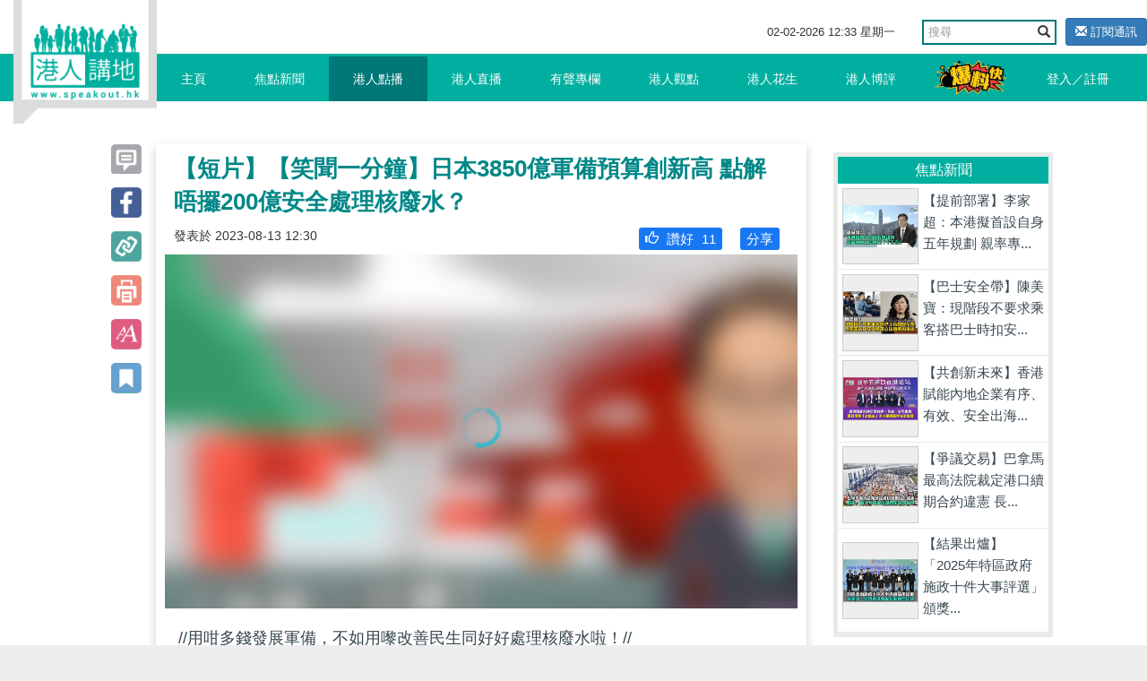

--- FILE ---
content_type: text/html; charset=UTF-8
request_url: https://www.speakout.hk/%E6%B8%AF%E4%BA%BA%E9%BB%9E%E6%92%AD/93289/-%E7%9F%AD%E7%89%87-%E7%AC%91%E8%81%9E%E4%B8%80%E5%88%86%E9%90%98-%E6%97%A5%E6%9C%AC3850%E5%84%84%E8%BB%8D%E5%82%99%E9%A0%90%E7%AE%97%E5%89%B5%E6%96%B0%E9%AB%98-%E9%BB%9E%E8%A7%A3%E5%94%94%E6%94%9E200%E5%84%84%E5%AE%89%E5%85%A8%E8%99%95%E7%90%86%E6%A0%B8%E5%BB%A2%E6%B0%B4-
body_size: 31200
content:
<!DOCTYPE html>
<html lang="en">
<head>
<title>【短片】【笑聞一分鐘】日本3850億軍備預算創新高 點解唔攞200億安全處理核廢水？ - 港人點播 - 港人講地</title>
<meta name="keywords" content="笑聞一分鐘 日本 軍備 核廢水 【短片】【笑聞一分鐘】日本3850億軍備預算創新高 點解唔攞200億安全處理核廢水？">
<meta name="description" content="//用咁多錢發展軍備，不如用嚟改善民生同好好處理核廢水啦！// 日本經濟一向都不是太好，近日還稱要排放核廢水，弄到天怒人怨！但一個轉身，日本岸田文雄政府就宣布，2024年的國防預算去到7萬億日圓，大約係3850億港...">
<meta name="author" content="Speakout-港人講地">
<meta charset="utf-8">
<meta http-equiv="X-UA-Compatible" content="IE=edge">
<meta name="viewport" content="width=device-width, initial-scale=1, minimum-scale=1, maximum-scale=1, user-scalable=no, viewport-fit=cover">
<meta name="csrf-token" content="mUODlR6ZdnE0aWdoVerxBEv76yNwgOVTFY2vdwvU">
<meta name="apple-mobile-web-app-capable" content="yes">
<meta property="fb:app_id" content="279580235862496">
<meta property="fb:pages" content="156468627834558" />
<meta property="og:url" content="https://www.speakout.hk/%E6%B8%AF%E4%BA%BA%E9%BB%9E%E6%92%AD/93289/-%E7%9F%AD%E7%89%87-%E7%AC%91%E8%81%9E%E4%B8%80%E5%88%86%E9%90%98-%E6%97%A5%E6%9C%AC3850%E5%84%84%E8%BB%8D%E5%82%99%E9%A0%90%E7%AE%97%E5%89%B5%E6%96%B0%E9%AB%98-%E9%BB%9E%E8%A7%A3%E5%94%94%E6%94%9E200%E5%84%84%E5%AE%89%E5%85%A8%E8%99%95%E7%90%86%E6%A0%B8%E5%BB%A2%E6%B0%B4-" />
<meta property="og:type" content="website" />
<meta property="og:title" content="【短片】【笑聞一分鐘】日本3850億軍備預算創新高 點解唔攞200億安全處理核廢水？" />
<meta property="og:description" content="//用咁多錢發展軍備，不如用嚟改善民生同好好處理核廢水啦！// 日本經濟一向都不是太好，近日還稱要排放核廢水，弄到天怒人怨！但一個轉身，日本岸田文雄政府就宣布，2024年的國防預算去到7萬億日圓，大約係3850億港..." />
<meta property="og:image" content="https://img.speakout.hk/articles/cover/20230813/6313be9bfbe44376f0af574c8fdf069a.jpg!s728" />
<meta property="og:image:secure_url" content="https://img.speakout.hk/articles/cover/20230813/6313be9bfbe44376f0af574c8fdf069a.jpg!s728" />
<meta property="og:image:height" content="728" />
<meta property="og:image:width" content="728" />
<meta property="og:image:type" content="image/jpeg" />
<link rel="stylesheet" href="https://g.alicdn.com/de/prismplayer/2.9.17/skins/default/aliplayer-min.css" />
<link rel="stylesheet" href="/css/sweetalert2.min.css" />
<link href="/css/vendor.css?id=baf630ad7050a8765732" rel="stylesheet">
<link href="/css/app.css?id=a54d87c5ec25ddec63ce" rel="stylesheet">
<style>
        .subscribe-btn {
            display: inline-block;
            margin-left: 10px;
            font-size: 13px;
        }

        header .navbar-default .nav-left {
            position: absolute;
        }
    </style>
<style>
    .video-square {
        padding-bottom: 100%;
    }

    .prism-player .prism-big-play-btn {
        left: 40%!important;
        bottom: 35%!important;
        width: 90px;
        height: 90px;
        background: url("/images/TB1YuE3KFXXXXaAXFXXXXXXXXXX-256-512.png") no-repeat -2px -2px;
    }
    .prism-player .prism-big-play-btn .outter {
        width: 90px;
        height: 90px;  
    }

    .prism-player .prism-cc-btn {
        display: none;
    }

    .bottom_xf {
        background-color: #ccc;
        width: 50%;
        height: 2em;
        margin: 0 auto;
        overflow: hidden;
        position: fixed;
        top: 0px;
        font-size: 20px;
        text-align: center;
        line-height: 2em;
        z-index: 9999;
        opacity: 0.7;
        left: 25%;
    }

    .bottom_xf p {
        color: red !important;
    }
</style>
</head>
<body>
<div id="app">
<div class="body-slide-0" id="wrap-all">
<header class="body-motion " id="header"><a class="logo visible-xs visible-sm" href="/"></a>
<div class="right-top-container hidden-xs hidden-sm">
<div class="date-and-search">
<div class="date hidden-xs"> <span class="date-time"></span></div>
<div class="search-box ">
<form action="/search/" class="form">
<div class="input-group">
<input type="text" class="form-control" placeholder="搜尋" name="query">
<span class="input-group-btn">
<button class="btn btn-default btn-search" type="submit"><i class="glyphicon glyphicon-search"></i></button>
</span>
</div>
</form>
</div>
<a class="subscribe-btn btn btn-primary btn-sm" href="https://www.speakout.hk/email/subscribe">
<i class="glyphicon glyphicon-envelope"></i> 訂閱通訊
</a>
</div>
</div>
<nav class="navbar navbar-default my-nav">
<div class="nav-container container"><a class="logo" href="/"></a>
<div class="navbar-header">
<button class="navbar-toggle collapsed visible-sm visible-xs" style="float: left;" id="sidebar-toggle" type="button" data-toggle="collapse" aria-expanded="false" data-target="#navbarSupportedContent"><span class="sr-only"></span><span class="icon-bar"></span><span class="icon-bar"></span><span class="icon-bar"></span></button>
<a href="https://www.speakout.hk/report" id="" type="button" style="
              float: right;
              /* padding: 3px; */
              margin: 4px;
              margin-right: 20px;
              "><img src="/images/fast_report.png" style="height:40px" alt=""></a>
</div>
<div class="sidebar hidden-sm" id="sidebar">
<ul class="nav navbar-nav nav-left hidden-xs hidden-sm">
<li><a href="/">主頁<span class="pipe hidden-xs"></span></a></li>
<li class=><a href="https://www.speakout.hk/%E7%84%A6%E9%BB%9E%E6%96%B0%E8%81%9E">焦點新聞<span class="pipe hidden-xs"></span></a></li>
<li class=activate><a href="https://www.speakout.hk/%E6%B8%AF%E4%BA%BA%E9%BB%9E%E6%92%AD">港人點播<span class="pipe hidden-xs"></span></a></li>
<li class=><a href="https://www.speakout.hk/%E6%B8%AF%E4%BA%BA%E7%9B%B4%E6%92%AD">港人直播<span class="pipe hidden-xs"></span></a></li>
<li class=><a href="https://www.speakout.hk/%E6%9C%89%E8%81%B2%E5%B0%88%E6%AC%84">有聲專欄<span class="pipe hidden-xs"></span></a></li>
<li class=><a href="https://www.speakout.hk/%E6%B8%AF%E4%BA%BA%E8%A7%80%E9%BB%9E">港人觀點<span class="pipe hidden-xs">
<div class="evaluation-more"><a href="https://www.speakout.hk/%E7%B7%A8%E8%BC%AF%E8%A7%80%E9%BB%9E">編輯觀點</a><a href="https://www.speakout.hk/%E6%89%80%E6%9C%89%E8%A7%80%E9%BB%9E">所有觀點</a></div>
</span></a>
</li>
<li class=><a href="https://www.speakout.hk/%E6%B8%AF%E4%BA%BA%E8%8A%B1%E7%94%9F">港人花生<span class="pipe hidden-xs"></span></a></li>
<li class=><a href="https://www.speakout.hk/%E6%B8%AF%E4%BA%BA%E5%8D%9A%E8%A9%95">港人博評
<span class="pipe hidden-xs">
<div class="evaluation-more"><a href="https://www.speakout.hk/%E5%8D%9A%E5%AE%A2%E9%A4%A8">博客館</a><a href="https://www.speakout.hk/%E6%89%80%E6%9C%89%E5%8D%9A%E8%A9%95">所有博評</a></div>
</span></a>
</li>
<li><a style="padding:0; margin:0" href="https://www.speakout.hk/report"><img src="/images/fast_report.png" style="height:40px;margin: 3px;" alt=""></a></li>
</ul>
<ul class="nav navbar-nav nav-right hidden-xs hidden-sm">
<li class="hidden-xs hidden-sm"><a href="https://www.speakout.hk/login">登入／註冊</a></li>
</ul>
</div>
</div>
<div class="visible-xs">
<div class="mobile-nav-bar">
<div class="nav-row has-border">
<div class="category ">
<a href="/">主頁</a>
</div>
<div class="category ">
<a href=" https://www.speakout.hk/%E7%84%A6%E9%BB%9E%E6%96%B0%E8%81%9E">焦點新聞</a>
</div>
<div class="category active">
<a href="https://www.speakout.hk/%E6%B8%AF%E4%BA%BA%E9%BB%9E%E6%92%AD">港人點播</a>
</div>
<div class="category ">
<a href="https://www.speakout.hk/%E6%B8%AF%E4%BA%BA%E7%9B%B4%E6%92%AD">港人直播</a>
</div>
</div>
</div>
<div class="mobile-nav-bar">
<div class="nav-row">
<div class="category ">
<a href="https://www.speakout.hk/%E6%9C%89%E8%81%B2%E5%B0%88%E6%AC%84">有聲專欄</a>
</div>
<div class="category ">
<a href="https://www.speakout.hk/%E6%B8%AF%E4%BA%BA%E8%A7%80%E9%BB%9E">港人觀點</a>
</div>
<div class="category ">
<a href="https://www.speakout.hk/%E6%B8%AF%E4%BA%BA%E8%8A%B1%E7%94%9F">港人花生</a>
</div>
<div class="category ">
<a href="https://www.speakout.hk/%E6%B8%AF%E4%BA%BA%E5%8D%9A%E8%A9%95">港人博評</a>
</div>
</div>
</div>
</div>
</header>
<div class="white-space" id="white-space"></div>
<div class="container">
<div class="category-container">
<div class="row">
<div class="col-md-9 col-xs-12" itemscope itemtype="http://schema.org/Article">
<div class="row the-article ">
<div class="col-sm-1 hidden-xs share-btn-group">
<div class="btns article-btns-desktop" style="position: fixed;">
<a href="https://www.speakout.hk/%E6%B8%AF%E4%BA%BA%E9%BB%9E%E6%92%AD/93289/-%E7%9F%AD%E7%89%87-%E7%AC%91%E8%81%9E%E4%B8%80%E5%88%86%E9%90%98-%E6%97%A5%E6%9C%AC3850%E5%84%84%E8%BB%8D%E5%82%99%E9%A0%90%E7%AE%97%E5%89%B5%E6%96%B0%E9%AB%98-%E9%BB%9E%E8%A7%A3%E5%94%94%E6%94%9E200%E5%84%84%E5%AE%89%E5%85%A8%E8%99%95%E7%90%86%E6%A0%B8%E5%BB%A2%E6%B0%B4-#comment">
<div class="btn"></div>
</a>
<a class="btn" href="http://www.facebook.com/sharer/sharer.php?u=https://www.speakout.hk/%E6%B8%AF%E4%BA%BA%E9%BB%9E%E6%92%AD/93289/-%E7%9F%AD%E7%89%87-%E7%AC%91%E8%81%9E%E4%B8%80%E5%88%86%E9%90%98-%E6%97%A5%E6%9C%AC3850%E5%84%84%E8%BB%8D%E5%82%99%E9%A0%90%E7%AE%97%E5%89%B5%E6%96%B0%E9%AB%98-%E9%BB%9E%E8%A7%A3%E5%94%94%E6%94%9E200%E5%84%84%E5%AE%89%E5%85%A8%E8%99%95%E7%90%86%E6%A0%B8%E5%BB%A2%E6%B0%B4-" onclick="window.open(this.href, '', 'width=660,height=300'); return false;"></a>
<div class="btn copy-link" data-clipboard-text="【短片】【笑聞一分鐘】日本3850億軍備預算創新高 點解唔攞200億安全處理核廢水？-港人講地 https://www.speakout.hk/%E6%B8%AF%E4%BA%BA%E9%BB%9E%E6%92%AD/93289"></div>
<div class="btn print-page"></div>
<div class="btn control-font-size"></div>
<div class="btn favorite-article"></div>
</div>
</div>
<div class="col-sm-11 col-xs-12 article-wrap  pt-xs-3 ">
<article class="article-area">
<div class="title" itemprop="name">
【短片】【笑聞一分鐘】日本3850億軍備預算創新高 點解唔攞200億安全處理核廢水？
</div>
<div class="subtitle">
<small><span class="hidden-xs" itemprop="datePublished" content="2023-08-13 12:30:00">發表於
2023-08-13 12:30</span></small>
<div class="share facebook-like float-right">
</div>
<div class="like float-right" style="background: #1877f2; margin:0 10px;border-radius: 3px;padding:2px">
<a style="color:#ffffff" href="http://www.facebook.com/sharer/sharer.php?u=https://www.speakout.hk/%E6%B8%AF%E4%BA%BA%E9%BB%9E%E6%92%AD/93289/-%E7%9F%AD%E7%89%87-%E7%AC%91%E8%81%9E%E4%B8%80%E5%88%86%E9%90%98-%E6%97%A5%E6%9C%AC3850%E5%84%84%E8%BB%8D%E5%82%99%E9%A0%90%E7%AE%97%E5%89%B5%E6%96%B0%E9%AB%98-%E9%BB%9E%E8%A7%A3%E5%94%94%E6%94%9E200%E5%84%84%E5%AE%89%E5%85%A8%E8%99%95%E7%90%86%E6%A0%B8%E5%BB%A2%E6%B0%B4-">
<span style="padding-left: 5px">分享</span>
</a>
</div>
<div class="like float-right like-btn" style="background: #1877f2; margin:0 10px;border-radius: 3px;padding:2px" data-url="https://www.speakout.hk/article/like/93289">
<span style="padding-left: 5px" class="like-icon glyphicon  glyphicon-thumbs-up "></span>
<span>讚好</span>
<span class="engagement-count">11</span>
</div>
</div>
<div class="prism-player vod-player" id="player-con-2a9b4830398471eebfcf87c6371c0102" style="background: url(https://img.speakout.hk/articles/cover/20230813/6313be9bfbe44376f0af574c8fdf069a.jpg!blur)"></div>
<div class="article ck-content" itemprop="articleBody" id="articleBody">
<p>//用咁多錢發展軍備，不如用嚟改善民生同好好處理核廢水啦！//</p><p><br></p><p>日本經濟一向都不是太好，近日還稱要排放核廢水，弄到天怒人怨！但一個轉身，日本岸田文雄政府就宣布，2024年的國防預算去到7萬億日圓，大約係3850億港幣，還要是歷史新高！</p><p>&nbsp;</p><p>日本防衛省指，預算會用來買國產長程導彈，提升反艦導彈射程去到1000公里，又稱想研發高速滑翔武器，加強對敵攻擊與島嶼防衛能力……還未完呀，預算還會部署2艘宙斯盾系統搭載艦，擴大無人機使用，更要加強在太空和網絡的應對能力……哇，你有無這麼多錢呀？</p><p>&nbsp;</p><p>近日，日本硬要排放福島核電廠的核廢水，還要分30年排放落海，報稱要省錢，但為何有錢用作搞軍備？之前說過，日本現在排放核廢水落海，就選了一個成本最低的方案，只是需要大約1至2億港元，其實就算要用最貴及比較安全的固態地下掩埋，都只是要大約200億港元！不如拿少少軍備預算的錢來處理廢水吧，就不用搞到生態災難，到時不單只本土的福島，連周邊國家的漁民真是被你累到血本無歸，日本政府你又能否補償到？</p><p><br></p>
<p>請Follow我們的YouTube頻道：<a href="https://bit.ly/2kgU8qg" target="_blank">https://bit.ly/2kgU8qg</a></p>
<p><br></p>
<p>下載我們的手機應用程式，收看第一手精彩內容：<a href="https://www.speakout.hk/app" target="_blank">https://www.speakout.hk/app</a></p>
<p><br></p>
<p>瀏覽我們的IG：<a href="https://www.instagram.com/speakout_hk/?hl=zh-hk" target="_blank">https://www.instagram.com/speakout_hk/?hl=zh-hk</a></p>
</div>
</article>
<div class="bottom-share">
</div>
<div class="article-tag col-sm-12">
<p class="text">標籤</p>
<div class="box">
<a class="tag" href="https://www.speakout.hk/%E6%A8%99%E7%B1%A4/%E7%AC%91%E8%81%9E%E4%B8%80%E5%88%86%E9%90%98">
<span class="head">#</span><span class="body">笑聞一分鐘</span>
<i class="favorite-tag glyphicon glyphicon-star-empty" data-url="https://www.speakout.hk/tag/favorite/1376" title="收藏"></i>
</a>
<a class="tag" href="https://www.speakout.hk/%E6%A8%99%E7%B1%A4/%E6%97%A5%E6%9C%AC">
<span class="head">#</span><span class="body">日本</span>
<i class="favorite-tag glyphicon glyphicon-star-empty" data-url="https://www.speakout.hk/tag/favorite/288" title="收藏"></i>
</a>
<a class="tag" href="https://www.speakout.hk/%E6%A8%99%E7%B1%A4/%E8%BB%8D%E5%82%99">
<span class="head">#</span><span class="body">軍備</span>
<i class="favorite-tag glyphicon glyphicon-star-empty" data-url="https://www.speakout.hk/tag/favorite/16346" title="收藏"></i>
</a>
<a class="tag" href="https://www.speakout.hk/%E6%A8%99%E7%B1%A4/%E6%A0%B8%E5%BB%A2%E6%B0%B4">
<span class="head">#</span><span class="body">核廢水</span>
<i class="favorite-tag glyphicon glyphicon-star-empty" data-url="https://www.speakout.hk/tag/favorite/15914" title="收藏"></i>
</a>
</div>
</div>
<div class="emoji-container emoji-container-fix animated">
<div class="emoji-item">
<div class="text-center emoji-item-val ">
3
</div>
<img class="emoji-img" src="https://img.speakout.hk/emojis/97375cc769c5b355912171a6563c0dbc.png" data-url="https://www.speakout.hk/emoji/stat/9/93289">
<div class="text-center font-weight-bold">好正
</div>
</div>
<div class="emoji-item">
<div class="text-center emoji-item-val ">
1
</div>
<img class="emoji-img" src="https://img.speakout.hk/emojis/d9e29031793d9bf597ae29e20d9b801e.png" data-url="https://www.speakout.hk/emoji/stat/15/93289">
<div class="text-center font-weight-bold">心心眼
</div>
</div>
<div class="emoji-item">
<div class="text-center emoji-item-val ">
2
</div>
<img class="emoji-img" src="https://img.speakout.hk/emojis/527e27912a4d818925182ce635193ae5.png" data-url="https://www.speakout.hk/emoji/stat/24/93289">
<div class="text-center font-weight-bold">好好笑
</div>
</div>
<div class="emoji-item">
<div class="text-center emoji-item-val ">
1
</div>
<img class="emoji-img" src="https://img.speakout.hk/emojis/9af517317a8cad4bbfa45cb37b048c3d.png" data-url="https://www.speakout.hk/emoji/stat/19/93289">
<div class="text-center font-weight-bold">令人傷心
</div>
</div>
<div class="emoji-item">
<div class="text-center emoji-item-val ">
2
</div>
<img class="emoji-img" src="https://img.speakout.hk/emojis/e2e726c72d83b82a5abf38d760e3d2c6.png" data-url="https://www.speakout.hk/emoji/stat/16/93289">
<div class="text-center font-weight-bold">嬲爆
</div>
</div>
<div class="emoji-panel-toggle">
<i class="glyphicon glyphicon-remove"></i>
</div>
</div>
<div class="relate--- col-sm-12">
<div class="title video-title">
更多點播</div>
<div class="list">
<div class="item"><a class="video" href="https://www.speakout.hk/%E6%B8%AF%E4%BA%BA%E9%BB%9E%E6%92%AD/102623/-%E7%9F%AD%E7%89%87-%E4%B8%80%E9%87%9D%E8%A6%8B%E8%A1%80-%E7%BE%8E%E5%8F%83%E8%AD%B0%E5%93%A1%E7%97%9B%E6%89%B9%E7%89%B9%E6%9C%97%E6%99%AE%E5%8F%AA%E9%A1%A7%E8%A5%B2%E6%93%8A%E4%BB%96%E5%9C%8B-%E7%BE%8E%E5%9C%8B%E9%83%BD%E7%AE%A1%E4%B8%8D%E5%A5%BD%E5%88%A5%E8%A9%A6%E5%9C%96%E7%AE%A1%E5%A7%94%E5%85%A7%E7%91%9E%E6%8B%89">【短片】【一針見血】美參議員痛批特朗普只顧襲擊他國 美國都管不好別試圖管委內瑞拉</a>
</div>
<div class="item"><a class="video" href="https://www.speakout.hk/%E6%B8%AF%E4%BA%BA%E9%BB%9E%E6%92%AD/102622/-%E7%9F%AD%E7%89%87-%E5%95%86%E6%A9%9F%E7%84%A1%E9%99%90-%E7%A9%97%E6%B8%AF%E8%81%AF%E5%8B%95%E6%B7%B1%E8%80%95%E6%96%B0%E5%9E%8B%E5%B7%A5%E6%A5%AD%E6%96%B0%E8%B3%BD%E9%81%93-%E9%A6%99%E6%B8%AF%E5%84%AA%E5%8B%A2%E5%8A%A9%E5%8D%97%E6%B2%99-%E5%B0%8F%E5%B7%A8%E4%BA%BA-%E6%8B%BC%E8%88%B9%E5%87%BA%E6%B5%B7">【短片】【商機無限】穗港聯動深耕新型工業新賽道 香港優勢助南沙「小巨人」拼船出海</a>
</div>
<div class="item"><a class="video" href="https://www.speakout.hk/%E6%B8%AF%E4%BA%BA%E9%BB%9E%E6%92%AD/102715/-%E7%9F%AD%E7%89%87-%E6%88%91%E5%9C%A8%E5%8D%97%E6%B2%99%E7%9A%84%E6%97%A5%E5%AD%90-%E5%A4%A7%E9%A6%AC%E6%AD%B8%E5%83%91%E5%8B%87%E9%97%96%E9%AB%98%E6%96%B0%E7%A7%91%E6%8A%80%E9%A0%82%E5%B3%B0">【短片】【我在南沙的日子】大馬歸僑勇闖高新科技頂峰</a>
</div>
</div>
</div>
<div class="row" id="comment">
<div class="col-sm-12">
<div class="comments-container">
<h1>評論</h1>
<div class="post-comment">
<form class="form-inline comment-form">
<div class="form-group col-sm-10">
<textarea class="comment_content form-control" name="comment_content"></textarea>
<input type="hidden" name="parent_id" value="0">
</div>
<button type="submit" class="comment-submit btn btn-primary col-sm-2" disabled="disabled">評論</button>
</form>
</div>
<ul id="comments-list" class="comments-list comments-box">
</ul>
</div>
</div>
</div>
</div>
</div>
</div>
<div class="col-md-3 col-xs-12 hidden-xs">
<div class="promotion-wrapper-side">
</div>
<div class="cast"></div>
<div class="ranking hidden-xs">
<div class="title title-focus">焦點新聞</div>
<div class="list" style="display: block;">
<a class="item col-sm-6 col-md-12" href="https://www.speakout.hk/%E7%84%A6%E9%BB%9E%E6%96%B0%E8%81%9E/102743/%E3%80%90%E6%8F%90%E5%89%8D%E9%83%A8%E7%BD%B2%E3%80%91%E6%9D%8E%E5%AE%B6%E8%B6%85%EF%BC%9A%E6%9C%AC%E6%B8%AF%E6%93%AC%E9%A6%96%E8%A8%AD%E8%87%AA%E8%BA%AB%E4%BA%94%E5%B9%B4%E8%A6%8F%E5%8A%83%20%E8%A6%AA%E7%8E%87%E5%B0%88%E7%8F%AD%E5%B0%8D%E6%8E%A5%E5%9C%8B%E5%AE%B6%E3%80%8C%E5%8D%81%E4%BA%94%E4%BA%94%E3%80%8D">
<img class="pic" src="https://img.speakout.hk/articles/cover/20260202/279b9942516615ba56d9f50009c6ff9b.jpg!s300" alt="">
<div class="text">
<p class="intro">【提前部署】李家超：本港擬首設自身五年規劃 親率專...</p>
</div>
</a>
<a class="item col-sm-6 col-md-12" href="https://www.speakout.hk/%E7%84%A6%E9%BB%9E%E6%96%B0%E8%81%9E/102740/%E3%80%90%E5%B7%B4%E5%A3%AB%E5%AE%89%E5%85%A8%E5%B8%B6%E3%80%91%E9%99%B3%E7%BE%8E%E5%AF%B6%EF%BC%9A%E7%8F%BE%E9%9A%8E%E6%AE%B5%E4%B8%8D%E8%A6%81%E6%B1%82%E4%B9%98%E5%AE%A2%E6%90%AD%E5%B7%B4%E5%A3%AB%E6%99%82%E6%89%A3%E5%AE%89%E5%85%A8%E5%B8%B6%20%E5%BE%85%E5%AE%8C%E5%96%84%E6%B3%95%E5%BE%8B%E6%A2%9D%E6%96%87%E5%BE%B5%E8%A9%A2%E7%AB%8B%E6%B3%95%E6%9C%83%E5%BE%8C%E5%86%8D%E6%8E%A8%E5%87%BA">
<img class="pic" src="https://img.speakout.hk/articles/cover/20260130/9f5ae3fded5cecca792dd5c5f1bdebd0.jpg!s300" alt="">
<div class="text">
<p class="intro">【巴士安全帶】陳美寶：現階段不要求乘客搭巴士時扣安...</p>
</div>
</a>
<a class="item col-sm-6 col-md-12" href="https://www.speakout.hk/%E7%84%A6%E9%BB%9E%E6%96%B0%E8%81%9E/102735/%E3%80%90%E5%85%B1%E5%89%B5%E6%96%B0%E6%9C%AA%E4%BE%86%E3%80%91%E9%A6%99%E6%B8%AF%E8%B3%A6%E8%83%BD%E5%85%A7%E5%9C%B0%E4%BC%81%E6%A5%AD%E6%9C%89%E5%BA%8F%E3%80%81%E6%9C%89%E6%95%88%E3%80%81%E5%AE%89%E5%85%A8%E5%87%BA%E6%B5%B7%20%E7%94%A8%E5%A5%BD%E5%84%AA%E5%8B%A2%E3%80%8C%E8%B5%B0%E5%87%BA%E5%8E%BB%E3%80%8D%E4%BB%A5%E5%BF%83%E8%81%AF%E9%80%9A%E6%90%AD%E5%BB%BA%E4%BA%A4%E6%B5%81%E6%A9%8B%E6%A8%91">
<img class="pic" src="https://img.speakout.hk/articles/cover/20260130/f85ebc1b159f0b4eabeba779477cd137.jpg!s300" alt="">
<div class="text">
<p class="intro">【共創新未來】香港賦能內地企業有序、有效、安全出海...</p>
</div>
</a>
<a class="item col-sm-6 col-md-12" href="https://www.speakout.hk/%E7%84%A6%E9%BB%9E%E6%96%B0%E8%81%9E/102727/%E3%80%90%E7%88%AD%E8%AD%B0%E4%BA%A4%E6%98%93%E3%80%91%E5%B7%B4%E6%8B%BF%E9%A6%AC%E6%9C%80%E9%AB%98%E6%B3%95%E9%99%A2%E8%A3%81%E5%AE%9A%E6%B8%AF%E5%8F%A3%E7%BA%8C%E6%9C%9F%E5%90%88%E7%B4%84%E9%81%95%E6%86%B2%20%E9%95%B7%E5%92%8C%EF%BC%9A%E8%A3%81%E6%B1%BA%E6%9C%89%E9%81%95%E8%AA%A0%E4%BF%A1%E5%8F%8A%E8%83%8C%E6%A3%84%E5%90%88%E7%B4%84%E7%B2%BE%E7%A5%9E">
<img class="pic" src="https://img.speakout.hk/articles/cover/20260130/8c893779afeb7d325c73f61f1bd94ec8.jpg!s300" alt="">
<div class="text">
<p class="intro">【爭議交易】巴拿馬最高法院裁定港口續期合約違憲 長...</p>
</div>
</a>
<a class="item col-sm-6 col-md-12" href="https://www.speakout.hk/%E7%84%A6%E9%BB%9E%E6%96%B0%E8%81%9E/102721/%E3%80%90%E7%B5%90%E6%9E%9C%E5%87%BA%E7%88%90%E3%80%91%E3%80%8C2025%E5%B9%B4%E7%89%B9%E5%8D%80%E6%94%BF%E5%BA%9C%E6%96%BD%E6%94%BF%E5%8D%81%E4%BB%B6%E5%A4%A7%E4%BA%8B%E8%A9%95%E9%81%B8%E3%80%8D%E9%A0%92%E7%8D%8E%E7%A6%AE%20%E6%9D%8E%E5%AE%B6%E8%B6%85%EF%BC%9A%E8%A6%8B%E8%AD%89%E9%A6%99%E6%B8%AF%E7%99%BC%E5%B1%95%E5%8B%BE%E5%8B%92%E5%A5%AE%E9%AC%A5%E8%B6%B3%E8%B7%A1">
<img class="pic" src="https://img.speakout.hk/articles/cover/20260129/75cdcc00dbd5fb0e353d8f5ce376ae33.jpg!s300" alt="">
<div class="text">
<p class="intro">【結果出爐】「2025年特區政府施政十件大事評選」頒獎...</p>
</div>
</a>
</div>
</div>
<div class="ranking hidden-xs" id="gear-ranking2">
<div class="title">精選排行榜</div>
<div class="category">
<a class="active0">精選觀點</a><a>精選博評</a>
</div>
<div class="list">
<a class="item col-sm-6 col-md-12" href="https://www.speakout.hk/%E6%B8%AF%E4%BA%BA%E8%A7%80%E9%BB%9E/102385/-%E7%9F%AD%E7%89%87-%E6%9C%89%E8%81%B2%E5%B0%88%E6%AC%84-%E6%B8%AF%E4%BA%BA%E8%AC%9B%E5%9C%B0-%E7%B7%A8%E8%BC%AF%E5%AE%A4-%E5%A4%96%E5%AA%92%E7%82%92%E4%BD%9C%E9%BB%8E%E6%99%BA%E8%8B%B1-%E8%A2%AB%E9%97%9C%E6%8A%BC%E4%BA%94%E5%B9%B4--%E6%8E%A9%E9%A3%BE%E8%A9%90%E9%A8%99%E7%A7%91%E6%8A%80%E5%9C%92%E7%BD%AA%E4%BB%A5%E5%8D%9A%E5%90%8C%E6%83%85">
<img class="pic" src="https://img.speakout.hk/articles/cover/20251219/ef7d31a0f539132e82226ea216f9717d.jpg!s300">
<div class="text">
<p class="intro">【短片】【港人觀點】《港人講地》編輯室：外媒炒作黎...</p>
<div class="like float-right" style="background: #1877f2; margin:0 10px;border-radius: 3px;padding:2px; font-size:0.7rem; color:#ffffff">
<span style="padding-left: 5px" class="like-icon glyphicon glyphicon-thumbs-up "></span>
<span>讚好</span>
<span class="engagement-count">54</span>
</div>
</div>
</a>
<a class="item col-sm-6 col-md-12" href="https://www.speakout.hk/%E6%B8%AF%E4%BA%BA%E8%A7%80%E9%BB%9E/102378/-%E6%B8%AF%E4%BA%BA%E8%A9%95%E8%AB%96--%E5%A4%96%E5%AA%92%E7%82%92%E4%BD%9C%E9%BB%8E%E6%99%BA%E8%8B%B1-%E8%A2%AB%E9%97%9C%E6%8A%BC%E4%BA%94%E5%B9%B4--%E6%8E%A9%E9%A3%BE%E8%A9%90%E9%A8%99%E7%A7%91%E6%8A%80%E5%9C%92%E7%BD%AA%E4%BB%A5%E5%8D%9A%E5%90%8C%E6%83%85">
<img class="pic" src="https://img.speakout.hk/articles/cover/20251219/6d9b4e5245168b86272fece78c2fdea3.jpg!s300">
<div class="text">
<p class="intro">【港人觀點】外媒炒作黎智英「被關押五年」 掩飾詐騙...</p>
<div class="like float-right" style="background: #1877f2; margin:0 10px;border-radius: 3px;padding:2px; font-size:0.7rem; color:#ffffff">
<span style="padding-left: 5px" class="like-icon glyphicon glyphicon-thumbs-up "></span>
<span>讚好</span>
<span class="engagement-count">30</span>
</div>
</div>
</a>
<a class="item col-sm-6 col-md-12" href="https://www.speakout.hk/%E6%B8%AF%E4%BA%BA%E8%A7%80%E9%BB%9E/102319/-%E7%84%A6%E9%BB%9E%E7%9F%AD%E6%89%93-%E9%BB%8E%E6%99%BA%E8%8B%B1%E5%8B%BE%E7%B5%90%E5%A4%96%E5%9C%8B%E5%8B%A2%E5%8A%9B%E7%AD%89%E7%BD%AA%E6%88%90-%E6%93%8D%E6%8E%A7%E5%AA%92%E9%AB%94%E5%82%B7%E5%AE%B3%E5%9C%8B%E5%AE%B6%E7%BD%AA%E5%A4%A7%E6%83%A1%E6%A5%B5">
<img class="pic" src="https://img.speakout.hk/articles/cover/20251215/b74514ee29c51f566d3c3ad8df6594aa.jpg!s300">
<div class="text">
<p class="intro">【焦點短打】黎智英勾結外國勢力等罪成 操控媒體傷害...</p>
<div class="like float-right" style="background: #1877f2; margin:0 10px;border-radius: 3px;padding:2px; font-size:0.7rem; color:#ffffff">
<span style="padding-left: 5px" class="like-icon glyphicon glyphicon-thumbs-up "></span>
<span>讚好</span>
<span class="engagement-count">9</span>
</div>
</div>
</a>
<a class="item col-sm-6 col-md-12" href="https://www.speakout.hk/%E6%B8%AF%E4%BA%BA%E8%A7%80%E9%BB%9E/102110/-%E4%B8%80%E5%91%A8%E5%9C%88%E9%BB%9E-%E6%9D%8E%E9%B4%BB%E7%AB%A0-%E5%B7%A6%E5%AE%97%E6%A3%A0%E7%99%BE%E4%BA%94%E5%B9%B4%E5%89%8D-%E7%A5%9E%E9%A0%90%E8%A8%80--%E7%B2%BE%E6%BA%96%E5%91%BD%E4%B8%AD%E6%97%A5%E6%9C%AC%E5%8F%B3%E7%BF%BC%E7%9A%84%E7%8B%BC">
<img class="pic" src="https://img.speakout.hk/articles/cover/20251128/7d0a7cd76a83fd7fd9955e33ef0acf80.jpg!s300">
<div class="text">
<p class="intro">【一周圈點】李鴻章、左宗棠百五年前「神預言」 精準...</p>
<div class="like float-right" style="background: #1877f2; margin:0 10px;border-radius: 3px;padding:2px; font-size:0.7rem; color:#ffffff">
<span style="padding-left: 5px" class="like-icon glyphicon glyphicon-thumbs-up "></span>
<span>讚好</span>
<span class="engagement-count">28</span>
</div>
</div>
</a>
<a class="item col-sm-6 col-md-12" href="https://www.speakout.hk/%E6%B8%AF%E4%BA%BA%E8%A7%80%E9%BB%9E/101967/-%E7%84%A6%E9%BB%9E%E7%9F%AD%E6%89%93-%E9%AB%98%E5%B8%82%E6%97%A9%E8%8B%97%E6%83%B9%E7%A6%8D%E6%B4%BE%E7%89%B9%E4%BD%BF%E8%A8%AA%E8%8F%AF%E9%99%8D%E6%BA%AB--%E6%97%A5%E6%9C%AC%E5%8F%B3%E7%BF%BC%E5%80%9F%E5%8F%B0%E6%B5%B7%E5%95%8F%E9%A1%8C%E5%BE%A9%E8%BE%9F-%E8%BB%8D%E5%9C%8B%E4%B8%BB%E7%BE%A9-">
<img class="pic" src="https://img.speakout.hk/articles/cover/20251117/99aa5b4f62e4ee89d9f7d81807f36215.jpg!s300">
<div class="text">
<p class="intro">【焦點短打】高市早苗惹禍派特使訪華降溫？ 日本右翼...</p>
<div class="like float-right" style="background: #1877f2; margin:0 10px;border-radius: 3px;padding:2px; font-size:0.7rem; color:#ffffff">
<span style="padding-left: 5px" class="like-icon glyphicon glyphicon-thumbs-up "></span>
<span>讚好</span>
<span class="engagement-count">8</span>
</div>
</div>
</a>
</div>
<div class="list">
<a class="item col-sm-6 col-md-12" href="https://www.speakout.hk/%E6%B8%AF%E4%BA%BA%E5%8D%9A%E8%A9%95/102170/-%E7%8D%A8%E5%AE%B6%E6%96%87%E7%AB%A0-%E5%A6%82%E6%9C%9F%E5%AE%8C%E6%88%90%E9%81%B8%E8%88%89-%E6%9B%B4%E5%88%A9%E7%81%BD%E6%83%85%E8%99%95%E7%90%86"><img class="pic" src="https://img.speakout.hk/articles/cover/20251203/52acb8dfac6df9ac7c5febe84ee0ca2b.jpg!s300">
<div class="text">
<p class="intro">【獨家文章】如期完成選舉 更利災情處理</p>
<div class="like float-right" style="background: #1877f2; margin:0 10px;border-radius: 3px;padding:2px; font-size:0.7rem; color:#ffffff">
<span style="padding-left: 5px" class="like-icon glyphicon glyphicon-thumbs-up "></span>
<span>讚好</span>
<span class="engagement-count">12</span>
</div>
</div>
</a>
<a class="item col-sm-6 col-md-12" href="https://www.speakout.hk/%E6%B8%AF%E4%BA%BA%E5%8D%9A%E8%A9%95/102045/-%E7%8D%A8%E5%AE%B6%E6%96%87%E7%AB%A0-%E6%95%99%E8%82%B2%E7%95%8C%E9%BB%91%E5%90%8D%E5%96%AE"><img class="pic" src="https://img.speakout.hk/articles/cover/20251124/63708f64b8925656e1fe35f796be6648.jpg!s300">
<div class="text">
<p class="intro">【獨家文章】教育界黑名單</p>
<div class="like float-right" style="background: #1877f2; margin:0 10px;border-radius: 3px;padding:2px; font-size:0.7rem; color:#ffffff">
<span style="padding-left: 5px" class="like-icon glyphicon glyphicon-thumbs-up "></span>
<span>讚好</span>
<span class="engagement-count">17</span>
</div>
</div>
</a>
<a class="item col-sm-6 col-md-12" href="https://www.speakout.hk/%E6%B8%AF%E4%BA%BA%E5%8D%9A%E8%A9%95/102126/-%E7%8D%A8%E5%AE%B6%E6%96%87%E7%AB%A0-%E7%81%AB%E7%81%BD%E7%84%A1%E6%83%85%E8%A6%8B%E7%9C%9F%E6%83%85"><img class="pic" src="https://img.speakout.hk/articles/cover/20251129/84f22154251d5917e178aa41ec871e97.jpg!s300">
<div class="text">
<p class="intro">【獨家文章】火災無情見真情</p>
<div class="like float-right" style="background: #1877f2; margin:0 10px;border-radius: 3px;padding:2px; font-size:0.7rem; color:#ffffff">
<span style="padding-left: 5px" class="like-icon glyphicon glyphicon-thumbs-up "></span>
<span>讚好</span>
<span class="engagement-count">8</span>
</div>
</div>
</a>
<a class="item col-sm-6 col-md-12" href="https://www.speakout.hk/%E6%B8%AF%E4%BA%BA%E5%8D%9A%E8%A9%95/102699/-%E7%8D%A8%E5%AE%B6%E6%96%87%E7%AB%A0-%E7%89%B9%E9%A6%96%E8%A6%81%E7%95%B6%E5%A5%BD%E9%A6%99%E6%B8%AF%E9%80%99%E5%80%8B%E5%AE%B6"><img class="pic" src="https://img.speakout.hk/articles/cover/20260127/d5145eadf2c3eaca5a515c06523abbe9.jpg!s300">
<div class="text">
<p class="intro">【獨家文章】特首要當好香港這個家</p>
<div class="like float-right" style="background: #1877f2; margin:0 10px;border-radius: 3px;padding:2px; font-size:0.7rem; color:#ffffff">
<span style="padding-left: 5px" class="like-icon glyphicon glyphicon-thumbs-up "></span>
<span>讚好</span>
<span class="engagement-count">1</span>
</div>
</div>
</a>
<a class="item col-sm-6 col-md-12" href="https://www.speakout.hk/%E6%B8%AF%E4%BA%BA%E5%8D%9A%E8%A9%95/101973/-%E7%8D%A8%E5%AE%B6%E6%96%87%E7%AB%A0-%E9%A6%99%E6%B8%AF%E4%B8%8D%E8%A6%81-%E6%9A%B4%E8%B5%B0%E5%9C%98-"><img class="pic" src="https://img.speakout.hk/articles/cover/20251117/dc4421c349456de596af93dc2ebfb1ab.jpg!s300">
<div class="text">
<p class="intro">【獨家文章】香港不要「暴走團」</p>
<div class="like float-right" style="background: #1877f2; margin:0 10px;border-radius: 3px;padding:2px; font-size:0.7rem; color:#ffffff">
<span style="padding-left: 5px" class="like-icon glyphicon glyphicon-thumbs-up "></span>
<span>讚好</span>
<span class="engagement-count">9</span>
</div>
</div>
</a>
</div>
</div>
<div class="carousel col-sm-6 col-md-12 slide" id="carousel-topic" data-ride="carousel" style="clear:both">
<div class="carousel-inner" role="listbox">
<div class="item  active ">
<a href="https://www.speakout.hk/topic/13/%E9%BB%8E%E6%99%BA%E8%8B%B1%E6%A1%88">
<img src="https://img.speakout.hk/topics/cover/2024/4f1ffd06b201f51e8210e1a32bbbbf3f.jpeg!s300" alt="">
</a>
</div>
<div class="item ">
<a href="https://www.speakout.hk/topic/16/2025%E7%AB%8B%E6%B3%95%E6%9C%83%E9%81%B8%E8%88%89">
<img src="https://img.speakout.hk/topics/cover/2025/6df8149c837ddb38b42c0c50d5082255.jpg!s300" alt="">
</a>
</div>
<div class="item ">
<a href="https://www.speakout.hk/topic/17/2025%E5%85%A8%E9%81%8B%E6%9C%83%E7%9B%B4%E6%93%8A">
<img src="https://img.speakout.hk/topics/cover/2025/a3400343df71940f23927d14b2f951d0.jpg!s300" alt="">
</a>
</div>
<div class="item ">
<a href="https://www.speakout.hk/topic/15/%E6%8A%97%E6%88%B0%E5%8B%9D%E5%88%A980%E5%91%A8%E5%B9%B4">
<img src="https://img.speakout.hk/topics/cover/2025/9f7d7986a618a4a255cb4c4a6327aab5.jpg!s300" alt="">
</a>
</div>
<div class="item ">
<a href="https://www.speakout.hk/topic/12/%E5%8D%97%E6%B2%99%E5%B0%88%E9%A1%8C%E7%B3%BB%E5%88%97">
<img src="https://img.speakout.hk/topics/cover/2022/f001f877e8d48c64e72599b4518557eb.jpg!s300" alt="">
</a>
</div>
</div>
<div class="bottom--">
<div class="text">專題推介</div>
<ol class="carousel-indicators">
<li data-target="#carousel-topic" data-slide-to="0" class="active"></li>
<li data-target="#carousel-topic" data-slide-to="1"></li>
<li data-target="#carousel-topic" data-slide-to="2"></li>
<li data-target="#carousel-topic" data-slide-to="3"></li>
<li data-target="#carousel-topic" data-slide-to="4"></li>
</ol>
</div>
</div>
<div class="fb-page" style="min-height: 250px;" data-href="https://www.facebook.com/speakouthk/" data-tabs="" data-small-header="false" data-adapt-container-width="true" data-hide-cover="false" data-show-facepile="true"><blockquote cite="https://www.facebook.com/speakouthk/" class="fb-xfbml-parse-ignore"><a href="https://www.facebook.com/speakouthk/">Speak Out HK 港人講地</a></blockquote></div>
<div class="promotion-wrapper-side">
</div>
</div>
</div>
<div class="row">
<div class="col-md-12 col-xs-12 px-xs-0">
<div class="more-content">
<div class="you-may-like">你可能感興趣</div>
<div class="article-box">
<div class="box" style="box-shadow: none;">
<div class="list-index-visible">
<div class="list infinite-video-content video-content-box infinite-scroll-list">
<div class="row">
<a class="content-card col-md-4 col-sm-6" href="https://www.speakout.hk/%E6%B8%AF%E4%BA%BA%E8%8A%B1%E7%94%9F/102712/-%E4%BB%8A%E6%97%A5%E7%B6%B2%E5%9C%96-%E5%86%A5%E9%A0%91%E4%B8%8D%E9%9D%88">
<img src="/files/img/more.png" data-echo="https://img.speakout.hk/articles/cover/20260128/dc36d16ed08e0dad59d9af87bf231027.jpg!s300">
<div class="footer">
<div class="content">【今日網圖】冥頑不靈 </div>
</div>
</a><a class="content-card col-md-4 col-sm-6" href="https://www.speakout.hk/%E6%B8%AF%E4%BA%BA%E8%8A%B1%E7%94%9F/102709/-%E4%BB%8A%E6%97%A5%E7%B6%B2%E5%9C%96-%E6%83%B3%E7%9C%8B%E5%B0%B1%E4%BE%86%E5%90%A7">
<img src="/files/img/more.png" data-echo="https://img.speakout.hk/articles/cover/20260128/eceafe4470d99b4cf1a549ad68b27e27.jpg!s300">
<div class="footer">
<div class="content">【今日網圖】想看就來吧 </div>
</div>
</a><a class="content-card col-md-4 col-sm-6" href="https://www.speakout.hk/%E6%B8%AF%E4%BA%BA%E8%8A%B1%E7%94%9F/102702/-%E4%BB%8A%E6%97%A5%E7%B6%B2%E5%9C%96-%E9%AB%98%E5%B8%82%E5%8D%B1%E5%8D%B1%E4%B9%8E-">
<img src="/files/img/more.png" data-echo="https://img.speakout.hk/articles/cover/20260127/689f56a1c23cbac356b3df2222b8a316.jpg!s300">
<div class="footer">
<div class="content">【今日網圖】高市危危乎？ </div>
</div>
</a><a class="content-card col-md-4 col-sm-6" href="https://www.speakout.hk/%E6%B8%AF%E4%BA%BA%E8%8A%B1%E7%94%9F/102698/-%E4%BB%8A%E6%97%A5%E7%B6%B2%E5%9C%96-%E6%93%B2%E5%9C%B0%E6%9C%89%E8%81%B2">
<img src="/files/img/more.png" data-echo="https://img.speakout.hk/articles/cover/20260127/03f01c35a01bd3d063eb69884867776f.jpg!s300">
<div class="footer">
<div class="content">【今日網圖】擲地有聲 </div>
</div>
</a><a class="content-card col-md-4 col-sm-6" href="https://www.speakout.hk/%E6%B8%AF%E4%BA%BA%E8%8A%B1%E7%94%9F/102695/-%E4%BB%8A%E6%97%A5%E7%B6%B2%E5%9C%96-%E5%9C%8B%E5%AF%B6%E6%AD%B8%E4%BE%86">
<img src="/files/img/more.png" data-echo="https://img.speakout.hk/articles/cover/20260126/78b2eb50b84b70fedb19bbdd2a36832d.jpg!s300">
<div class="footer">
<div class="content">【今日網圖】國寶歸來 </div>
</div>
</a><a class="content-card col-md-4 col-sm-6" href="https://www.speakout.hk/%E7%84%A6%E9%BB%9E%E6%96%B0%E8%81%9E/102694/-%E5%B0%8F%E5%BF%83%E7%82%BA%E4%B8%8A-%E6%97%A5%E6%9C%AC%E6%B2%BB%E5%AE%89%E4%B8%8D%E9%9D%96%E5%9C%B0%E9%9C%87%E4%B8%8D%E6%96%B7-%E5%A4%96%E4%BA%A4%E9%83%A8%E6%8F%90%E9%86%92%E4%B8%AD%E5%9C%8B%E5%85%AC%E6%B0%91%E6%98%A5%E7%AF%80%E6%9C%9F%E9%96%93%E9%81%BF%E5%85%8D%E5%89%8D%E5%BE%80">
<img src="/files/img/more.png" data-echo="https://img.speakout.hk/articles/cover/20260126/9bd1e3f3905733b8254633825e10ca9e.jpg!s300">
<div class="footer">
<div class="content">【小心為上】日本治安不靖地震不斷 外交部提醒中國公民春節期間避免前往 </div>
</div>
</a> </div>
</div>
</div>
</div>
</div>
</div> </div>
</div>
<div class="article-layout-btns">
<a href="https://www.speakout.hk/%E6%B8%AF%E4%BA%BA%E9%BB%9E%E6%92%AD/93289/-%E7%9F%AD%E7%89%87-%E7%AC%91%E8%81%9E%E4%B8%80%E5%88%86%E9%90%98-%E6%97%A5%E6%9C%AC3850%E5%84%84%E8%BB%8D%E5%82%99%E9%A0%90%E7%AE%97%E5%89%B5%E6%96%B0%E9%AB%98-%E9%BB%9E%E8%A7%A3%E5%94%94%E6%94%9E200%E5%84%84%E5%AE%89%E5%85%A8%E8%99%95%E7%90%86%E6%A0%B8%E5%BB%A2%E6%B0%B4-#comment">
<div class="btn"></div>
</a>
<a class="btn" href="http://www.facebook.com/sharer/sharer.php?u=https://www.speakout.hk/%E6%B8%AF%E4%BA%BA%E9%BB%9E%E6%92%AD/93289/-%E7%9F%AD%E7%89%87-%E7%AC%91%E8%81%9E%E4%B8%80%E5%88%86%E9%90%98-%E6%97%A5%E6%9C%AC3850%E5%84%84%E8%BB%8D%E5%82%99%E9%A0%90%E7%AE%97%E5%89%B5%E6%96%B0%E9%AB%98-%E9%BB%9E%E8%A7%A3%E5%94%94%E6%94%9E200%E5%84%84%E5%AE%89%E5%85%A8%E8%99%95%E7%90%86%E6%A0%B8%E5%BB%A2%E6%B0%B4-"></a>
<div class="btn copy-link" data-clipboard-text="【短片】【笑聞一分鐘】日本3850億軍備預算創新高 點解唔攞200億安全處理核廢水？-港人講地 https://www.speakout.hk/%E6%B8%AF%E4%BA%BA%E9%BB%9E%E6%92%AD/93289" href="javascript:toastr.success('已複製連結')"></div>
<div class="btn hidden-xs"></div>
<div class="btn control-font-size"></div>
<div class="btn favorite-article"></div>
<a class="btn" href="https://api.whatsapp.com/send?text=【短片】【笑聞一分鐘】日本3850億軍備預算創新高 點解唔攞200億安全處理核廢水？- 港人講地 https://www.speakout.hk/%E6%B8%AF%E4%BA%BA%E9%BB%9E%E6%92%AD/93289"></a>
</div>
</div>
</div>
<footer>
<div class="container">
<div class="row">
<div class="col-lg-10 col-md-9 col-xs-12">
<div class="row">
<div class="col-sm-12 tiny-nav">
<ul>
<li><a href="https://www.speakout.hk/%E7%84%A6%E9%BB%9E%E6%96%B0%E8%81%9E">焦點新聞</a></li>
<li><a href="https://www.speakout.hk/%E6%B8%AF%E4%BA%BA%E9%BB%9E%E6%92%AD">港人點播</a></li>
<li>
<a href="https://www.speakout.hk/%E6%9C%89%E8%81%B2%E5%B0%88%E6%AC%84">有聲專欄</a>
<a href="https://www.speakout.hk/%E6%B8%AF%E4%BA%BA%E7%9B%B4%E6%92%AD">港人直播</a>
</li>
<li>
<a href="https://www.speakout.hk/%E6%B8%AF%E4%BA%BA%E8%A7%80%E9%BB%9E">港人觀點</a>
<a href="https://www.speakout.hk/%E7%B7%A8%E8%BC%AF%E8%A7%80%E9%BB%9E">編輯觀點</a>
<a href="https://www.speakout.hk/%E6%89%80%E6%9C%89%E8%A7%80%E9%BB%9E">所有觀點</a>
</li>
<li><a href="https://www.speakout.hk/%E6%B8%AF%E4%BA%BA%E8%8A%B1%E7%94%9F">港人花生</a></li>
<li>
<a href="https://www.speakout.hk/%E6%B8%AF%E4%BA%BA%E5%8D%9A%E8%A9%95">港人博評</a>
<a href="https://www.speakout.hk/%E5%8D%9A%E5%AE%A2%E9%A4%A8">博客館</a>
<a href="https://www.speakout.hk/%E6%89%80%E6%9C%89%E5%8D%9A%E8%A9%95">所有博評</a>
</li>
<li>
<a href="https://www.speakout.hk/%E7%B6%B2%E7%AB%99%E4%BF%A1%E6%81%AF/%E9%97%9C%E6%96%BC%E6%88%91%E5%80%91">關於我們</a>
<a class="gray" href="https://www.speakout.hk/%E7%B6%B2%E7%AB%99%E4%BF%A1%E6%81%AF/%E7%A7%81%E9%9A%B1%E8%81%B2%E6%98%8E">私隱聲明</a>
<a class="gray" href="https://www.speakout.hk/%E7%B6%B2%E7%AB%99%E4%BF%A1%E6%81%AF/%E5%85%8D%E8%B2%AC%E6%A2%9D%E6%AC%BE">免責條款</a>
<a class="gray" href="https://www.speakout.hk/%E7%B6%B2%E7%AB%99%E4%BF%A1%E6%81%AF/%E7%89%88%E6%AC%8A%E8%81%B2%E6%98%8E">版權聲明</a>
<a class="gray" href="https://www.speakout.hk/%E7%B6%B2%E7%AB%99%E4%BF%A1%E6%81%AF/%E5%8A%A0%E5%85%A5%E6%88%91%E5%80%91">加入我們</a>
<a class="gray" href="https://www.speakout.hk/%E7%B6%B2%E7%AB%99%E4%BF%A1%E6%81%AF/%E8%81%AF%E7%B5%A1%E6%88%91%E5%80%91">聯絡我們</a>
<a class="gray" href="https://www.speakout.hk/%E7%B6%B2%E7%AB%99%E4%BF%A1%E6%81%AF/%E5%88%8A%E7%99%BB%E5%BB%A3%E5%91%8A">刊登廣告</a>
<a class="gray" href="https://www.speakout.hk/report">爆料快</a>
</li>
</ul>
</div>
</div>
<div class="row">
<div class="col-sm-12 footer-people">
<a style="color:#007878;" href="https://www.speakout.hk/%E6%B8%AF%E4%BA%BA%E5%8D%9A%E8%A9%95">博客館</a>
<ul>
<li><a href="https://www.speakout.hk/%E5%8D%9A%E5%AE%A2%E9%A4%A8/%E5%B1%88%E7%A9%8E%E5%A6%8D">屈穎妍</a><span>|</span></li>
<li><a href="https://www.speakout.hk/%E5%8D%9A%E5%AE%A2%E9%A4%A8/%E5%BC%B5%E7%91%9E%E8%93%AE">張瑞蓮</a><span>|</span></li>
<li><a href="https://www.speakout.hk/%E5%8D%9A%E5%AE%A2%E9%A4%A8/%E9%A1%A7%E6%95%8F%E5%BA%B7">顧敏康</a><span>|</span></li>
<li><a href="https://www.speakout.hk/%E5%8D%9A%E5%AE%A2%E9%A4%A8/%E3%80%8A%E6%B8%AF%E4%BA%BA%E8%AC%9B%E5%9C%B0%E3%80%8B%E7%B7%A8%E8%BC%AF%E5%AE%A4">《港人講地》編輯室</a><span>|</span></li>
<li><a href="https://www.speakout.hk/%E5%8D%9A%E5%AE%A2%E9%A4%A8/%E7%84%A6%E9%BB%9E%E7%9F%AD%E6%89%93">焦點短打</a><span>|</span></li>
<li><a href="https://www.speakout.hk/%E5%8D%9A%E5%AE%A2%E9%A4%A8/%E4%B8%80%E5%91%A8%E5%9C%88%E9%BB%9E">一周圈點</a><span>|</span></li>
<li><a href="https://www.speakout.hk/%E5%8D%9A%E5%AE%A2%E9%A4%A8/%E5%91%A8%E6%9C%AB%E7%9F%AD%E6%89%93">周末短打</a><span>|</span></li>
<li><a href="https://www.speakout.hk/%E5%8D%9A%E5%AE%A2%E9%A4%A8/%E5%8A%89%E7%82%B3%E7%AB%A0">劉炳章</a><span>|</span></li>
<li><a href="https://www.speakout.hk/%E5%8D%9A%E5%AE%A2%E9%A4%A8/%E6%A2%81%E4%B8%96%E6%B0%91">梁世民</a><span>|</span></li>
<li><a href="https://www.speakout.hk/%E5%8D%9A%E5%AE%A2%E9%A4%A8/%E9%A6%AC%E6%B5%A9%E6%96%87">馬浩文</a><span>|</span></li>
<li><a href="https://www.speakout.hk/%E5%8D%9A%E5%AE%A2%E9%A4%A8/%E4%BD%95%E6%BF%BC%E7%94%9F">何濼生</a><span>|</span></li>
<li><a href="https://www.speakout.hk/%E5%8D%9A%E5%AE%A2%E9%A4%A8/%E5%8E%9F%E5%A7%BF%E6%99%B4">原姿晴</a><span>|</span></li>
<li><a href="https://www.speakout.hk/%E5%8D%9A%E5%AE%A2%E9%A4%A8/%E8%A8%B1%E7%B4%B9%E5%9F%BA">許紹基</a><span>|</span></li>
<li><a href="https://www.speakout.hk/%E5%8D%9A%E5%AE%A2%E9%A4%A8/%E9%BA%A5%E5%9C%8B%E8%8F%AF">麥國華</a><span>|</span></li>
<li><a href="https://www.speakout.hk/%E5%8D%9A%E5%AE%A2%E9%A4%A8/%E9%83%AD%E6%96%87%E7%B7%AF">郭文緯</a><span>|</span></li>
<li><a href="https://www.speakout.hk/%E5%8D%9A%E5%AE%A2%E9%A4%A8/%E9%8C%A2%E4%B8%80%E5%B8%86">錢一帆</a><span>|</span></li>
<li><a href="https://www.speakout.hk/%E5%8D%9A%E5%AE%A2%E9%A4%A8/%E7%A7%A6%E5%B3%B6">秦島</a><span>|</span></li>
<li><a href="https://www.speakout.hk/%E5%8D%9A%E5%AE%A2%E9%A4%A8/%E8%83%A1%E6%9B%89%E6%98%8E">胡曉明</a><span>|</span></li>
<li><a href="https://www.speakout.hk/%E5%8D%9A%E5%AE%A2%E9%A4%A8/%E5%91%A8%E6%B5%A9%E9%BC%8E">周浩鼎</a><span>|</span></li>
<li><a href="https://www.speakout.hk/%E5%8D%9A%E5%AE%A2%E9%A4%A8/%E7%94%B0%E5%8C%97%E8%BE%B0">田北辰</a><span>|</span></li>
<li><a href="https://www.speakout.hk/%E5%8D%9A%E5%AE%A2%E9%A4%A8/%E9%84%94%E6%BB%BF%E6%B5%B7">鄔滿海</a><span>|</span></li>
<li><a href="https://www.speakout.hk/%E5%8D%9A%E5%AE%A2%E9%A4%A8/%E5%AD%A3%E9%9C%86%E5%89%9B">季霆剛</a><span>|</span></li>
<li><a href="https://www.speakout.hk/%E5%8D%9A%E5%AE%A2%E9%A4%A8/%E7%8E%8B%E6%83%A0%E8%B2%9E">王惠貞</a><span>|</span></li>
<li><a href="https://www.speakout.hk/%E5%8D%9A%E5%AE%A2%E9%A4%A8/%E5%91%A8%E4%BC%AF%E5%B1%95">周伯展</a><span>|</span></li>
<li><a href="https://www.speakout.hk/%E5%8D%9A%E5%AE%A2%E9%A4%A8/%E6%BD%98%E9%BA%97%E7%93%8A">潘麗瓊</a><span>|</span></li>
<li><a href="https://www.speakout.hk/%E5%8D%9A%E5%AE%A2%E9%A4%A8/%E8%91%89%E6%85%B6%E5%AF%A7">葉慶寧</a><span>|</span></li>
<li><a href="https://www.speakout.hk/%E5%8D%9A%E5%AE%A2%E9%A4%A8/%E9%99%B3%E5%BB%BA%E5%BC%B7">陳建強</a><span>|</span></li>
<li><a href="https://www.speakout.hk/%E5%8D%9A%E5%AE%A2%E9%A4%A8/%E9%A6%AC%E6%81%A9%E5%9C%8B">馬恩國</a><span>|</span></li>
<li><a href="https://www.speakout.hk/%E5%8D%9A%E5%AE%A2%E9%A4%A8/%E5%91%A8%E5%85%A8%E6%B5%A9">周全浩</a><span>|</span></li>
<li><a href="https://www.speakout.hk/%E5%8D%9A%E5%AE%A2%E9%A4%A8/%E6%96%B9%E8%88%9F">方舟</a><span>|</span></li>
<li><a href="https://www.speakout.hk/%E5%8D%9A%E5%AE%A2%E9%A4%A8/%E6%B4%AA%E7%82%BA%E6%B0%91">洪為民</a><span>|</span></li>
<li><a href="https://www.speakout.hk/%E5%8D%9A%E5%AE%A2%E9%A4%A8/%E9%84%A7%E6%B7%91%E6%98%8E">鄧淑明</a><span>|</span></li>
<li><a href="https://www.speakout.hk/%E5%8D%9A%E5%AE%A2%E9%A4%A8/%E6%A5%8A%E5%85%A8%E7%9B%9B">楊全盛</a><span>|</span></li>
<li><a href="https://www.speakout.hk/%E5%8D%9A%E5%AE%A2%E9%A4%A8/%E9%BB%83%E5%9D%87%E7%91%9C">黃均瑜</a><span>|</span></li>
<li><a href="https://www.speakout.hk/%E5%8D%9A%E5%AE%A2%E9%A4%A8/%E9%8C%A2%E5%BF%97%E5%BA%B8">錢志庸</a><span>|</span></li>
<li><a href="https://www.speakout.hk/%E5%8D%9A%E5%AE%A2%E9%A4%A8/%E5%8A%89%E5%9C%8B%E5%8B%B3">劉國勳</a><span>|</span></li>
<li><a href="https://www.speakout.hk/%E5%8D%9A%E5%AE%A2%E9%A4%A8/%E6%9F%AF%E5%89%B5%E7%9B%9B">柯創盛</a><span>|</span></li>
<li><a href="https://www.speakout.hk/%E5%8D%9A%E5%AE%A2%E9%A4%A8/%E6%B4%AA%E9%8C%A6%E9%89%89">洪錦鉉</a><span>|</span></li>
<li><a href="https://www.speakout.hk/%E5%8D%9A%E5%AE%A2%E9%A4%A8/%E9%99%B8%E9%A0%8C%E9%9B%84">陸頌雄</a><span>|</span></li>
<li><a href="https://www.speakout.hk/%E5%8D%9A%E5%AE%A2%E9%A4%A8/%E9%BB%83%E9%BA%97%E8%8A%B3">黃麗芳</a><span>|</span></li>
<li><a href="https://www.speakout.hk/%E5%8D%9A%E5%AE%A2%E9%A4%A8/%E5%9A%B4%E5%BB%BA%E5%B9%B3">嚴建平</a><span>|</span></li>
<li><a href="https://www.speakout.hk/%E5%8D%9A%E5%AE%A2%E9%A4%A8/%E7%94%98%E6%96%87%E9%8B%92">甘文鋒</a><span>|</span></li>
<li><a href="https://www.speakout.hk/%E5%8D%9A%E5%AE%A2%E9%A4%A8/%E6%9D%9C%E7%A4%8E%E5%9C%BB">杜礎圻</a><span>|</span></li>
<li><a href="https://www.speakout.hk/%E5%8D%9A%E5%AE%A2%E9%A4%A8/%E5%81%A5%E8%89%AF">健良</a><span>|</span></li>
<li><a href="https://www.speakout.hk/%E5%8D%9A%E5%AE%A2%E9%A4%A8/%E8%81%B6%E5%BB%A3%E7%94%B7">聶廣男</a><span>|</span></li>
<li><a href="https://www.speakout.hk/%E5%8D%9A%E5%AE%A2%E9%A4%A8/%E7%9B%A7%E5%B1%95%E5%B8%B8">盧展常</a><span>|</span></li>
<li><a href="https://www.speakout.hk/%E5%8D%9A%E5%AE%A2%E9%A4%A8/Winter%20Wong">Winter Wong</a><span>|</span></li>
<li><a href="https://www.speakout.hk/%E5%8D%9A%E5%AE%A2%E9%A4%A8/K2">K2</a><span>|</span></li>
<li><a href="https://www.speakout.hk/%E5%8D%9A%E5%AE%A2%E9%A4%A8/%E6%A2%81%E6%96%87%E6%96%B0">梁文新</a><span>|</span></li>
<li><a href="https://www.speakout.hk/%E5%8D%9A%E5%AE%A2%E9%A4%A8/%E7%BE%85%E5%B4%91">羅崑</a><span>|</span></li>
<li><a href="https://www.speakout.hk/%E5%8D%9A%E5%AE%A2%E9%A4%A8/%E5%A7%9A%E9%8A%98">姚銘</a><span>|</span></li>
<li><a href="https://www.speakout.hk/%E5%8D%9A%E5%AE%A2%E9%A4%A8/%E9%99%B3%E5%BF%97%E8%B1%AA">陳志豪</a><span>|</span></li>
<li><a href="https://www.speakout.hk/%E5%8D%9A%E5%AE%A2%E9%A4%A8/%E7%B2%BE%E9%81%B8%E6%96%87%E7%AB%A0">精選文章</a><span>|</span></li>
<li><a href="https://www.speakout.hk/%E5%8D%9A%E5%AE%A2%E9%A4%A8/%E6%9E%97%E5%A5%AE%E5%BC%B7">林奮強</a><span>|</span></li>
<li><a href="https://www.speakout.hk/%E5%8D%9A%E5%AE%A2%E9%A4%A8/%E5%9B%8D%E9%9B%A8">囍雨</a></li>
</ul> </div>
</div>
</div>
<div class="col-lg-2 col-md-3 col-xs-12">
<div class="row">
<div class="contact">
<div class="col-xs-6 col-md-12">
<div class="logo-empty center-block"></div>
</div>
<div class="text col-xs-6 col-md-12">
<p>© 港人講地
</p>
<p>電郵: speakout@speakout.hk
</p>
<p>傳真: 85228041301
</p>
<p>All rights reserved.
</p>
<p>版權所有 不得轉載
</p>
</div>
</div>
</div>
</div>
</div>
</div>
</footer> </div>
</div>
<div id="mobile-sidebar">
<div class="sidebar-wrapper" id="sidebar-wrapper">
<header class="no-fixed"><a class="logo" href="/"></a></header>
<ul class="mobile-nav">
<li>
<div class="sidebar-search-box">
<form action="/search/" class="form">
<div class="input-group">
<input type="text" class="form-control" placeholder="搜尋" name="query">
<span class="input-group-btn">
<button class="btn btn-default btn-search" type="submit"><i class="glyphicon glyphicon-search"></i></button>
</span>
</div>
</form>
</div>
</li>
<li><a class="auth" href="https://www.speakout.hk/login">登入/註冊</a></li>
<li><a href="/">主頁</a></li>
<li><a href="https://www.speakout.hk/%E7%84%A6%E9%BB%9E%E6%96%B0%E8%81%9E">焦點新聞</a></li>
<li><a href="https://www.speakout.hk/%E6%B8%AF%E4%BA%BA%E9%BB%9E%E6%92%AD">港人點播</a></li>
<li><a href="https://www.speakout.hk/%E6%B8%AF%E4%BA%BA%E8%A7%80%E9%BB%9E">港人觀點</a></li>
<li><a href="https://www.speakout.hk/%E7%B7%A8%E8%BC%AF%E8%A7%80%E9%BB%9E">編輯觀點</a></li>
<li><a href="https://www.speakout.hk/%E6%B8%AF%E4%BA%BA%E8%8A%B1%E7%94%9F">港人花生</a></li>
<li><a href="https://www.speakout.hk/%E6%B8%AF%E4%BA%BA%E5%8D%9A%E8%A9%95">港人博評</a></li>
<li><a href="https://www.speakout.hk/%E5%8D%9A%E5%AE%A2%E9%A4%A8">博客館</a></li>
<li class="toggle-sidebar-more"><a>關於我們</a><span class="glyphicon glyphicon-chevron-left"></span></li>
</ul>
<div class="sidebar-more">
<li><a href="https://www.speakout.hk/%E7%B6%B2%E7%AB%99%E4%BF%A1%E6%81%AF/%E9%97%9C%E6%96%BC%E6%88%91%E5%80%91">關於我們</a></li>
<li><a href="https://www.speakout.hk/%E7%B6%B2%E7%AB%99%E4%BF%A1%E6%81%AF/%E7%A7%81%E9%9A%B1%E8%81%B2%E6%98%8E">私隱聲明</a></li>
<li><a href="https://www.speakout.hk/%E7%B6%B2%E7%AB%99%E4%BF%A1%E6%81%AF/%E5%85%8D%E8%B2%AC%E6%A2%9D%E6%AC%BE">免責條款</a></li>
<li><a href="https://www.speakout.hk/%E7%B6%B2%E7%AB%99%E4%BF%A1%E6%81%AF/%E5%8A%A0%E5%85%A5%E6%88%91%E5%80%91">加入我們</a></li>
<li><a href="https://www.speakout.hk/%E7%B6%B2%E7%AB%99%E4%BF%A1%E6%81%AF/%E8%81%AF%E7%B5%A1%E6%88%91%E5%80%91">聯絡我們</a></li>
<li><a href="https://www.speakout.hk/%E7%B6%B2%E7%AB%99%E4%BF%A1%E6%81%AF/%E5%88%8A%E7%99%BB%E5%BB%A3%E5%91%8A">刊登廣告</a></li>
</div>
<div class="mobile-other-site visible-xs visible-sm">
<a class="facebook" href="https://www.facebook.com/speakouthk/">Speakout facebook 專頁
<svg xmlns="http://www.w3.org/2000/svg" xmlns:xlink="http://www.w3.org/1999/xlink" version="1.0" x="0px" y="0px" width="100" height="100" viewBox="0 0 50 50" style="font-size: 20px; fill: #fff" class="icon icons8-Facebook-Filled">
<path d="M40,0H10C4.486,0,0,4.486,0,10v30c0,5.514,4.486,10,10,10h30c5.514,0,10-4.486,10-10V10C50,4.486,45.514,0,40,0z M39,17h-3 c-2.145,0-3,0.504-3,2v3h6l-1,6h-5v20h-7V28h-3v-6h3v-3c0-4.677,1.581-8,7-8c2.902,0,6,1,6,1V17z">
</path>
</svg>
</a>
<div class="get-app">
<a href="https://www.speakout.hk/app" title="下載『港人講地』APP 手機應用程式">
<div><img src="/images/app-download1.jpg"></div>
</a>
</div>
<div class="visible-xs newest-topic featured-topics">
<div>
<a href="https://www.speakout.hk/topic/13/%E9%BB%8E%E6%99%BA%E8%8B%B1%E6%A1%88">
<img style="width: 100%" src="https://img.speakout.hk/topics/banner/2024/242108d10f012331e985472354d3edee.jpeg!w300" alt="">
</a>
</div>
<div>
<a href="https://www.speakout.hk/topic/16/2025%E7%AB%8B%E6%B3%95%E6%9C%83%E9%81%B8%E8%88%89">
<img style="width: 100%" src="https://img.speakout.hk/topics/banner/2025/575c420f6e40a76049db10a55945b88f.jpg!w300" alt="">
</a>
</div>
<div>
<a href="https://www.speakout.hk/topic/17/2025%E5%85%A8%E9%81%8B%E6%9C%83%E7%9B%B4%E6%93%8A">
<img style="width: 100%" src="https://img.speakout.hk/topics/banner/2025/6d62d34f902568c259735af29c1c116a.jpg!w300" alt="">
</a>
</div>
<div>
<a href="https://www.speakout.hk/topic/15/%E6%8A%97%E6%88%B0%E5%8B%9D%E5%88%A980%E5%91%A8%E5%B9%B4">
<img style="width: 100%" src="https://img.speakout.hk/topics/banner/2025/7dca7bb936553d45b8e4c6d6577758cb.jpg!w300" alt="">
</a>
</div>
<div>
<a href="https://www.speakout.hk/topic/12/%E5%8D%97%E6%B2%99%E5%B0%88%E9%A1%8C%E7%B3%BB%E5%88%97">
<img style="width: 100%" src="https://img.speakout.hk/topics/banner/2022/0480f1943e8b9667e844db27de04db06.jpg!w300" alt="">
</a>
</div>
</div>
</div>
</div>
</div>
<script src="/js/vendor.js?id=571eac90c7dfe53208d8"></script>
<script src="/js/vue.js?id=2923d54b2f4fd363cf15"></script>
<script src="/js/app.js?id=664efe0a1ae85bbcd999"></script>
<script src="https://www.speakout.hk/bower/vimeo-player-js/dist/player.min.js"></script>
<script src="https://www.speakout.hk/bower/owl.carousel/dist/owl.carousel.min.js"></script>
<link media="all" type="text/css" rel="stylesheet" href="https://www.speakout.hk/bower/owl.carousel/dist/assets/owl.carousel.min.css">
<script src="https://www.speakout.hk/bower/simpler-sidebar/dist/jquery.simpler-sidebar.min.js"></script>
<script>
        $(document).ready(function () {
            //Fastclick for ios
            FastClick.attach(document.body);

            // init sub menu
            $('.nav-carousel').owlCarousel({
                items:  4 ,
                URLhashListener: true,
                startPosition: 'selected',
                // autoWidth:true,
                info: true,
            });
            
            // init sub nav position
            // window.location.hash = 'selected';

            // init mobile slider bar
            $('#mobile-sidebar').simplerSidebar({
                align: 'left',
                selectors: {
                    trigger: '#sidebar-toggle',
                    quitter: '.close-sidebar',
                },
            });

            $('.mobile-other-site').css({
                // width: $(window).width() - 64 + 'px',
            });
        });
    </script>
<script src="https://www.speakout.hk/bower/infinite-scroll/dist/infinite-scroll.pkgd.min.js"></script>
<script src="https://www.speakout.hk/bower/printThis/printThis.js"></script>
<script src="https://www.speakout.hk/bower/clipboard/dist/clipboard.min.js"></script>
<script src="https://www.speakout.hk/js/sweetalert2.js"></script>
<script charset="utf-8" type="text/javascript" src="https://g.alicdn.com/de/prismplayer/2.9.17/aliplayer-min.js"></script>
<script>
   // 1280
   // 720
    var player = new Aliplayer({
      "id": "player-con-2a9b4830398471eebfcf87c6371c0102",
      "vid": "2a9b4830398471eebfcf87c6371c0102",
      "playauth": "[base64]/[base64]",
      "qualitySort": "asc",
      "format": "mp4",
      "isVBR":true,
      "mediaType": "video",
      "width": "100%",
      "height": "395px", //fit 16:9
      "autoplay": true,
      "isLive": false,
      "cover": "https://vod.speakout.hk/2a9b4830398471eebfcf87c6371c0102/snapshots/25f2fa83880d46d69000cd338b972f5c-00005.jpg?auth_key=1770035583-83249716064e4e79a41f75e262029bd9-0-31fb625de9e96d057b484de14e17928d",
      "rePlay": false,
      "playsinline": true,
      "preload": true,
      "controlBarVisibility": "hover",
      "useH5Prism": true,
      'language': 'zh_hk',
      'languageTexts': {
            'zh_hk': {
                "OD": "原畫",
                "FD": "流暢",
                "LD": "標清",
                "SD": "高清",
                "HD": "超清",
                "2K": "2K",
                "4K": "4K",
                "FHD": "全高清",
                "XLD": "極速",
                "Speed": "倍速",
                "Speed_05X_Text": "0.5X",
                "Speed_1X_Text": "正常",
                "Speed_125X_Text": "1.25X",
                "Speed_15X_Text": "1.5X",
                "Speed_2X_Text": "2X",
                "Quality_Change_Fail_Switch_Text": "不能播放，切換為",
                "Quality_Change_Text": "正在為您切換到 ",
                "Quality_The_Url": "此地址",
                "Refresh_Text": "刷新",
                "Detection_Text": "診斷",
                "Cancel": "取消",
                "Play_DateTime": "播放時間",
                "AutoPlayDelayDisplayText": "$$秒以後開始播放",
                "Error_Load_Abort_Text": "獲取數據過程被中止",
                "Error_Network_Text": "網絡錯誤加載數據失敗",
                "Error_Decode_Text": "解碼錯誤",
                "Error_Server_Network_NotSupport_Text": "服務器、網絡錯誤或格式不支持",
                "Error_Offline_Text": "網絡不可用，請確定",
                "Error_Play_Text": "播放出錯啦",
                "Error_Retry_Text": "請嘗試退出重試或刷新",
                "Error_AuthKey_Text": "可能鑒權過期、域名不在白名單或請求被攔截",
                "Error_H5_Not_Support_Text": "h5不支持此格式，請使用flash播放器",
                "Error_Not_Support_M3U8_Text": "瀏覽器不支持m3u8視頻播放",
                "Error_Not_Support_MP4_Text": "瀏覽器不支持mp4視頻播放",
                "Error_Not_Support_encrypt_Text": "h5不支持加密視頻的播放，請設置useFlashPrism為true",
                "Error_Vod_URL_Is_Empty_Text": "獲取播放地址為空",
                "Error_Vod_Fetch_Urls_Text": "獲取地址出錯啦，請嘗試退出重試或刷新",
                "Fetch_Playauth_Error": "獲取播放憑證出錯啦，請嘗試退出重試或刷新",
                "Error_Playauth_Decode_Text": "playauth解析錯誤",
                "Error_Vid_Not_Same_Text": "不能更新地址，vid和播放中的不一致",
                "Error_Playauth_Expired_Text": "憑證已過期，請嘗試退出重試或刷新",
                "Error_MTS_Fetch_Urls_Text": "MTS獲取取數失敗",
                "Error_Load_M3U8_Failed_Text": "獲取m3u8文件失敗",
                "Error_Load_M3U8_Timeout_Text": "獲取m3u8文件超時",
                "Error_M3U8_Decode_Text": "獲取m3u8文件解析失敗",
                "Error_TX_Decode_Text": "解析數據出錯",
                "Error_Waiting_Timeout_Text": "緩沖數據超時，請嘗試退出重試或刷新",
                "Error_Invalidate_Source": "無效地址",
                "Error_Fetch_NotStream": "此vid沒有可播放視頻",
                "Error_Not_Found": "播放地址不存在",
                "Live_End": "親，直播已結束",
                "Play_Before_Fullscreen": "播放後再全屏",
                "Can_Not_Seekable": "不能seek到這里",
                "Cancel_Text": "取消",
                "OK_Text": "確認",
                "Auto_Stream_Tip_Text": "網絡不給力，是否切換到$$",
                "Request_Block_Text": "瀏覽器安全策略視頻地址不能為http協議，與網站https協議不一致",
                "Open_Html_By_File": "不能直接在瀏覽器打開html文件，請部署到服務端",
                "Maybe_Cors_Error": "請確認是否開啟了允許跨域訪問<a href='https://help.aliyun.com/document_detail/62950.html?spm=a2c4g.11186623.2.21.Y3n2oi' target='_blank'>參考文檔</a>",
                "Speed_Switch_To": "倍速切換到 ",
                "Curent_Volume": "當前音量：",
                "Volume_Mute": "設置為靜音",
                "Volume_UnMute": "設置為非靜音",
                "ShiftLiveTime_Error": "直播開始時間不能大於直播結束時間",
                "Error_Not_Support_Format_On_Mobile": "移動端不支持flv、rmtp視頻，請使用m3u8",
                "SessionId_Ticket_Invalid": "DRM視頻播放，sessionId和ticket屬性不能為空",
                "Http_Error": "Http網絡請求失敗",
                "Http_Timeout": "http請求超時",
                "DRM_License_Expired": "DRM license超時，請刷新",
                "Not_Support_DRM": "瀏覽器不支持DRM視頻的播放",
                "Network_Error": "網絡無法連接，請嘗試檢查網絡後刷新試試",
                "Video_Error": "視頻播放異常，請刷新試試",
                "Decode_Error": "播放數據解碼錯誤",
                "Live_Not_Start": "親，直播還未開始哦，敬請期待",
                "Live_Loading": "直播信息加載中，請刷新試試",
                "Live_Abrot": "當前直播信號中斷，請刷新後重試",
                "Corss_Domain_Error": "請確認您的域名已完成備案和CNAME綁定，\r\n並處於啟用狀態，或資源允許跨越訪問",
                "Url_Timeout_Error": "您所觀看的視頻地址連接超時，請刷新後重試",
                "Connetction_Error": "抱歉,該視頻由於連接錯誤暫時不能播放,請觀看其它視頻",
                "Fetch_MTS_Error": "獲取視頻列表失敗，請確認",
                "Token_Expired_Error": "請求接口失敗，請確認Token是否過期",
                "Video_Lists_Empty_Error": "獲取視頻列表為空，請確認播放數據與格式",
                "Encrypted_Failed_Error": "獲取視頻加密秘鑰錯誤，請確認播放權限",
                "Fetch_Failed_Permission_Error": "獲取視頻列表失敗，請確認播放權限",
                "Invalidate_Param_Error": "無輸入視頻，請確認輸入參數",
                "Fetch_MTS_NOT_NotStream_Error": "此vid沒有可播放視頻",
                "Cant_Use_Flash_On_Mobile": "移動端不支持Flash播放器，請使用h5播放器",
                "CC_Switch_To": "字幕切換到 ",
                "AudioTrack_Switch_To": "音軌切換到 ",
                "Subtitle": "字幕",
                "AudioTrack": "音軌",
                "Quality": "清晰度",
                "Auto": "自動",
                "Quality_Switch_To": "清晰度切換到 ",
                "Setting": "設置",
                "Volume": "音量",
                "CloseSubtitle": "關閉字幕",
                "OpenSubtitle": "打開字幕",
                "ExistFullScreen": "退出全屏",
                "Muted": "靜音",
                "Retry": "重試",
                "Forbidden_Text": "內部信息，嚴禁外傳",
                "Refresh": "刷新",
                "Diagnosis": "診斷",
                "Live_Finished": "直播已結束,謝謝觀看",
                "Play": "播放",
                "Pause": "暫停",
                "Snapshot": "截圖",
                "Replay": "重播",
                "Live": "直播",
                "Encrypt": "加密",
                "Sound": "聲音",
                "Fullscreen": "全屏",
                "Exist_Fullscreen": "退出全屏",
                "Resolution": "清晰度",
                "Next": "下一集",
                "Brightness": "亮度",
                "Default": "默認",
                "Contrast": "對比度",
                "Titles_Credits": "片頭片尾",
                "Skip_Titles": "跳過片頭",
                "Skip_Credits": "跳過片尾",
                "Not_Support_Out_Site": "該視頻暫不支持站外播放",
                "Watch_Now": "立即觀看"
                }
      }
    }, function (player) {
        player.play();
        console.log("The player is created");
      }
    );
</script>
<script src="https://www.speakout.hk/js/lightbox.js"></script>
<script type="text/javascript">
    // get all image from id
        var images = $("#articleBody").find('img');

        if (images.length > 0) {
            images.each(function() {
                var src = $(this).attr('src');

                $(this).wrap("<a data-fslightbox data-type='image' href='" + src +"'></a>");
            });

            refreshFsLightbox();
        }
</script>
<script type="text/javascript">
    try {
            native.getDeviceInfo();
            
            native.openWindow(JSON.stringify({
                url:'/detail/index.html?id=93289'
            }))
        } catch (error) {
            console.log("not in app")
        }

        function openApp() {
            try {
                var appSchema = 'https://ul.speakout.hk/ul.html?origin=https://www.speakout.hk/%E6%B8%AF%E4%BA%BA%E9%BB%9E%E6%92%AD/93289/-%E7%9F%AD%E7%89%87-%E7%AC%91%E8%81%9E%E4%B8%80%E5%88%86%E9%90%98-%E6%97%A5%E6%9C%AC3850%E5%84%84%E8%BB%8D%E5%82%99%E9%A0%90%E7%AE%97%E5%89%B5%E6%96%B0%E9%AB%98-%E9%BB%9E%E8%A7%A3%E5%94%94%E6%94%9E200%E5%84%84%E5%AE%89%E5%85%A8%E8%99%95%E7%90%86%E6%A0%B8%E5%BB%A2%E6%B0%B4-';
                window.top.location = appSchema;
            } catch (e) {
                console.log('Failed to open app.');
            }
            
            setTimeout(function() {
                location.href = 'https://www.speakout.hk/app';
            }, 1000);
        }

        //clipboard event
        $(function() {
            var clipboard = new Clipboard('.copy-link');
            clipboard.on('success', function (e) {
                toastr.success('已複製文章鏈接');

                e.clearSelection();
            });

            //print event
            $('.print-page').on('click', function () {
                $('article').printThis({
                    header: "港人講地 - SPEAKOUT.HK"
                });
            });

            //favorite event
            $.ajaxSetup({
                headers: {
                    'X-CSRF-TOKEN': $('meta[name="csrf-token"]').attr('content')
                }
            });

            $('.favorite-article').on('click', function () {
                $.ajax({
                    method: 'post',
                    url: 'https://www.speakout.hk/article/favorite/93289',
                    data: {},
                    success: function (data) {
                        if (data.status) {
                            toastr.success(data.message);
                        } else {
                            toastr.info(data.message);
                        }
                    }
                });
            });

            $('.emoji-img').on('click', function ($event) {
                $event.preventDefault();
                $action_url = $(this).data('url');
                $this = $(this);
                $.ajax({
                    method: 'post',
                    url: $action_url,
                    success: function (data) {
                        if (data.status) {
                            $this.addClass('animated bounce');
                            // $this.animate({opacity: 1});
                            $item_val = $this.siblings('.emoji-item-val');
                            $item_val.text(parseInt($item_val.text()) + 1);
                            $item_val.addClass('emoji_voted');
                            $engagement_count = $('.like-btn .engagement-count');
                            $engagement_count.text((parseInt($engagement_count.text().replace(',', '')) + 1).toLocaleString());
                        }
                    }
                });
            });

            $('.like-btn').on('click', function ($event) {
                $event.preventDefault();
                $action_url = $(this).data('url');
                $this = $(this);
                $.ajax({
                    method: 'post',
                    url: $action_url,
                    success: function (data) {
                        if (data.status) {
                            $like_icon = $this.find('.like-icon');
                            $engagement_count = $this.find('.engagement-count');
                            $engagement_count.text((parseInt($engagement_count.text().replace(',', '')) + 1).toLocaleString());
                            $like_icon.removeClass('glyphicon-thumbs-up').addClass('glyphicon-ok');
                            console.log($engagement_count.text());
                        }
                    }
                });
            });

            // handle emoji panel toggle event
            $emoji_container = $(".emoji-container");

            if (Cookies.get('emoji_fix')) {
                $emoji_container.removeClass("emoji-container-fix");
                $(".emoji-panel-toggle").children('i').removeClass('glyphicon-remove').addClass('glyphicon-resize-full');
            }

            $(".emoji-panel-toggle").on("click", function(){
                if ($emoji_container.is(".emoji-container-fix")) {

                     // scroll to emoji position
                    $("html,body").animate({scrollTop:$(".bottom-share").offset().top - "90" + "px"}, 500);
                    // show bounce out animation
                    $emoji_container.addClass('bounceOutUp').removeClass('bounceInUp');
                    // remove fixed panel after 5000ms delay
                    $emoji_container.delay(500).queue(function () {
                        $(this).removeClass('bounceOutUp').removeClass("emoji-container-fix").addClass('bounceIn');
                        $(this).dequeue();
                    });
                    $(this).children('i').removeClass('glyphicon-remove').addClass('glyphicon-resize-full')
                    Cookies.set('emoji_fix', 'yes', { expires: 3 });


                    
                    $("#app_download_bar").removeClass('above-emoji-container');
                } else {
                    $emoji_container.addClass("emoji-container-fix").removeClass('bounceIn').addClass('bounceInUp');
                    $(this).children('i').removeClass('glyphicon-resize-full').addClass('glyphicon-remove');
                    Cookies.remove('emoji_fix');

                    $("#app_download_bar").addClass('above-emoji-container');
                }
            });

            function show_login_alert() {
                $user_logged = 0;

                if (!$user_logged) {
                    toastr.info("您未登入，請<a href='https://www.speakout.hk/login'>登入</a> 或 <a href='https://www.speakout.hk/register'>註冊</a>");
                    return false;
                }
            }

            $('.favorite-tag').on('click', function ($event) {
                $event.preventDefault();

                if (show_login_alert() === false) {
                    return false;
                }

                $action_url = $(this).data('url');
                $this = $(this);
                $.ajax({
                    method: 'post',
                    url: $action_url,
                    success: function (data) {
                        if (data.status) {
                            toastr.success(data.message);
                            if (data.message === '收藏成功') {
                                $this.removeClass('glyphicon-star-empty').addClass('glyphicon-star');
                                $this.data('url', $action_url.replace('favorite', 'cancel_favorite'));
                            } else {
                                $this.removeClass('glyphicon-star').addClass('glyphicon-star-empty');
                                $this.data('url', $action_url.replace('cancel_favorite', 'favorite'));
                            }
                        } else {
                            toastr.info(data.message);
                        }
                    }
                });
            });

            // Comment
            $skip = 0;
            $post_id = 93289;

            function textarea_height($ele) {
                $ele.css('height', 0);
                $ele.css('height', Math.min($ele[0].scrollHeight, 120) + 'px');
            }

            $(document.body).on('focus', 'textarea[name="comment_content"]', function() {
                show_login_alert();
            });

            $(document.body).on('input', 'textarea[name="comment_content"]', function() {
                $value = $(this).val();
                if ($value) {
                    $(this).parent().siblings('.comment-submit').removeAttr('disabled');
                    if ($value.length > 250) {
                        $(this).val($value.substr(0, 250));
                    }
                    textarea_height($(this));
                } else {
                    $(this).parent().siblings('.comment-submit').attr('disabled', 'disabled');
                }
            });

            $(document.body).on('click', '.comment-submit', function($event) {
                $event.preventDefault();

                if (show_login_alert() === false) {
                    return false;
                }

                $this = $(this);

                $form = $(this).parents('.comment-form');
                $parent_id = parseInt($form.find("input[name='parent_id']").val());
                $content = $form.find("textarea[name='comment_content']").val();

                $.ajax({
                    method: 'post',
                    url: "https://www.speakout.hk/comment",
                    data: {
                        'post_id': $post_id,
                        'parent_id': $parent_id,
                        'content': $content
                    },
                    success: function (data) {
                        if (data.status) {
                            $textarea = $form.find("textarea[name='comment_content']");
                            $textarea.val("");
                            textarea_height($textarea);

                            $this.attr('disabled', 'disabled');
                            if ($parent_id === 0) {
                                $this.parents('.post-comment').siblings('.comments-list').first().prepend('<li>' + data.message + '</li>');
                                $skip = $skip + 1;
                            } else {
                                $main_level = $this.parents('.comment-main-level');
                                $comment_list = $main_level.siblings('.comments-list');
                                if ($comment_list.length > 0) {
                                    $comment_list.first().append('<li>' + data.message + '</li>');
                                } else {
                                    $this.parents('.comments-list').first().append('<li>' + data.message + '</li>');
                                }

                                $form.remove();
                            }
                        } else {
                            toastr.info(data.message);
                        }
                    }
                });
            });

            $(document.body).on('click', '.comment-reply', function() {
                $main_level = $(this).parents('.comment-main-level');
                $comment_form = $main_level.find('form');
                if ($comment_form.length > 0) {
                    $comment_form.remove();
                } else {
                    $parent_id = $main_level.data('id');
                    $html = $('.post-comment').html();
                    $html_rep = $html.replace('name="parent_id" value="0"', 'name="parent_id" value="' + $parent_id + '"');
                    $main_level.append($html_rep);
                    $text = $main_level.children('.comment-form').find('.comment_content');
                    textarea_height($text);
                    $text.focus();
                }
            });

            $(document.body).on('click', '.comment-report', function() {
                $comment_id = $(this).data('comment-id');
                
                if (show_login_alert() === false) {
                    return false;
                }
                // Swal.fire({
                //     title: '檢舉留言',
                //     input: 'select',
                //     inputOptions: {
                //         '令人厭惡': '令人厭惡',
                //         '粗言穢語': '粗言穢語',
                //         '色情暴力': '色情暴力',
                //         '不當言論': '不當言論',
                //         '垃圾訊息': '垃圾訊息',
                //         '其他': '其他'
                      
                //     },
                //     inputPlaceholder: '請選擇檢舉原因',
                //     showCancelButton: true,
                //     inputValidator: (value) => {
                //         return new Promise((resolve) => {
                //         if (value !== "") {
                //             resolve()
                //         } else {
                //             resolve('請至少選擇一項理由')
                //         }
                //         })
                //     }
                // })

                Swal.fire({
                    title: '檢舉留言',
                    html:
                        '<select id="swal-input1" class="swal2-select" style="width:80%;border: 1px solid #d9d9d9;border-radius: 0.1875em;"><option value="" disabled="">請選擇檢舉原因</option><option value="令人厭惡">令人厭惡</option><option value="粗言穢語">粗言穢語</option><option value="色情暴力">色情暴力</option><option value="不當言論">不當言論</option><option value="垃圾訊息">垃圾訊息</option><option value="其他">其他</option></select>' +
                        '<input id="swal-input2" class="swal2-input" placeholder="請輸入檢舉詳細內容" style="width:80%;"><input type="hidden" id="swal-input3" value='+$comment_id+'>',
                    focusConfirm: false,
                    showCloseButton: true,
                    preConfirm: () => {
                        return [
                        document.getElementById('swal-input1').value,
                        document.getElementById('swal-input2').value,
                        document.getElementById('swal-input3').value
                        ]
                    },
                    allowOutsideClick: false
                }).then((result) => {
                    if (result.value) {
                        $.ajax({
                            method: 'post',
                            url: "https://www.speakout.hk/comment/report",
                            data: {
                                'id': result.value[2],
                                'reason' :result.value[0],
                                'detail': result.value[1]
                            },
                            success: function (data) {
                                if (data.status) {
                                    Swal.fire(data.message)
                                } else {
                                    toastr.info(data.message);
                                }
                            }
                        });
                        
                    }
                    
                })

            })

            $(document.body).on('click', '.comment-vote', function() {
                if (show_login_alert() === false) {
                    return false;
                }

                $this = $(this);
                $comment_id = $this.parents('.comment-main-level').data('id');
                $vote_blk = $this.parent('.vote-block');
                $vote_data = $this.siblings('.comment-up-votes');
                $.ajax({
                    method: 'post',
                    url: "https://www.speakout.hk/comment/vote",
                    data: {
                        'id': $comment_id
                    },
                    success: function (data) {
                        if (data.status) {
                            if (data.message === 'do_vote') {
                                $vote_blk.addClass('voted');
                                $vote_data.text(parseInt($vote_data.text()) + 1);
                            } else {
                                $vote_blk.removeClass('voted');
                                $vote_data.text(parseInt($vote_data.text()) - 1);
                            }
                        } else {
                            toastr.info(data.message);
                        }
                    }
                });
            });

            function get_path() {
                if (this.loadCount) {
                    $page = this.loadCount;
                } else {
                    $page = 0;
                }
                $url = "https://www.speakout.hk/comment-list" + '?post_id=' + $post_id + '&page=' + $page + '&skip=' + $skip;
                return $url;
            }

            $('.comments-box').infiniteScroll({
                path: get_path,
                button: '.load-more-btn',
                append: '.comment-item',
                history: false,
                // using button, disable loading on scroll
                scrollThreshold: false,
                status: '.page-load-status',
            });

            if (Cookies.get('disable_app_promotion') == undefined) {
                $('.app-promotion-container').addClass('active');

                $('#app_promotion_close').on('click', function() {
                    Cookies.set('disable_app_promotion', 1, { expires: 5/1440});

                    $('.app-promotion-container').removeClass('active');
                })
            }

            if (Cookies.get('disable_download_bar') == undefined) {
                $('#app_download_bar').addClass('active');

                $('#app_download_bar_close').on('click', function() {
                    Cookies.set('disable_app_promotion', 1, { expires: 5/1440});

                    $('#app_download_bar').removeClass('active');
                })
            }

            if ($('.emoji-container-fix').length > 0) {
                $("#app_download_bar").addClass('above-emoji-container');
            }
        });

        function convertEmbedUrl(url) {
            var vimeoPattern = /(?:http?s?:\/\/)?(?:www\.)?(?:vimeo\.com)\/?(.+)/g;
            var youtubePattern = /(?:http?s?:\/\/)?(?:www\.)?(?:youtube\.com|youtu\.be)\/(?:watch\?v=)?(.+)/g;
            var facebookPattern = /(?:http?s?:\/\/)?(?:www\.)?(?:facebook\.com)\/?(.+)/g;
            var generalPattern = /([-a-zA-Z0-9@:%_\+.~#?&//=]{2,256}\.[a-z]{2,4}\b(\/[-a-zA-Z0-9@:%_\+.~#?&//=]*)?(?:jpg|jpeg|gif|png))/gi;

            if (vimeoPattern.test(url)) {
                var replacement = '<iframe src="//player.vimeo.com/video/$1" frameborder="0" webkitallowfullscreen mozallowfullscreen allowfullscreen></iframe>';
                var url = url.replace(vimeoPattern, replacement);

                return url;
            }

            if (youtubePattern.test(url)) {
                var replacement = '<iframe src="https://www.youtube.com/embed/$1" frameborder="0" allow="accelerometer; autoplay; clipboard-write; encrypted-media; gyroscope; picture-in-picture" allowfullscreen></iframe>';
                var url = url.replace(youtubePattern, replacement);

                return url;
            }

            if (facebookPattern.test(url)) {
                return `<iframe src="https://www.facebook.com/plugins/video.php?href=${url}" frameborder="0" allow="accelerometer; autoplay; clipboard-write; encrypted-media; gyroscope; picture-in-picture" allowfullscreen></iframe>`;
            }

            if (generalPattern.test(url)) {
                var replacement = '<a href="$1" target="_blank"><img class="sml" src="$1" /></a><br />';
                var url = url.replace(generalPattern, replacement);

                return url;
            }

            return url;
        }

        $(function() {
            var vimeo_iframe = $("iframe[src^='https://player.vimeo.com']");
            if (vimeo_iframe.length) {
                var player = new Vimeo.Player(vimeo_iframe);
                Promise.all([player.getVideoWidth(), player.getVideoHeight()]).then(function(dimensions) {
                    var v_width = dimensions[0];
                    var v_height = dimensions[1];
                    var v_aspect = v_width / v_height;
                    if (Math.abs(1 - v_aspect) <= 0.1) {
                        $('.video-hero').addClass('video-square');
                    }
                });
            }
        });
</script>
<div id="fb-root"></div>
<script async defer crossorigin="anonymous" src="https://connect.facebook.net/zh_HK/sdk.js#xfbml=1&version=v9.0&appId=279580235862496&autoLogAppEvents=1" nonce="4KTQ63Vf"></script>
<script>
    !function (f, b, e, v, n, t, s) {
        if (f.fbq) return;
        n = f.fbq = function () {
            n.callMethod ?
                n.callMethod.apply(n, arguments) : n.queue.push(arguments)
        };
        if (!f._fbq) f._fbq = n;
        n.push = n;
        n.loaded = !0;
        n.version = '2.0';
        n.queue = [];
        t = b.createElement(e);
        t.async = !0;
        t.src = v;
        s = b.getElementsByTagName(e)[0];
        s.parentNode.insertBefore(t, s)
    }(window, document, 'script', 'https://connect.facebook.net/en_US/fbevents.js');
    fbq('init', '132875434060937');
    fbq('track', 'PageView');
</script>
<noscript><img height="1" width="1" style="display:none" src="https://www.facebook.com/tr?id=132875434060937&ev=PageView&noscript=1"/></noscript>
<script async src="https://www.googletagmanager.com/gtag/js?id=UA-59624659-1"></script>
<script async src="https://www.googletagmanager.com/gtag/js?id=AW-622563473"></script>
<script>
    window.dataLayer = window.dataLayer || [];
    function gtag() {
        dataLayer.push(arguments);
    }
    gtag('js', new Date());
    gtag('config', 'UA-59624659-1');
    gtag('config', 'AW-622563473'); //20240307 add
    </script>
<script>
    window.addEventListener("load", function(){
    if(window.location.href.includes('https://www.speakout.hk/%E6%9C%89%E8%81%B2%E5%B0%88%E6%AC%84')){
        gtag('event', 'conversion', {'send_to': 'AW-622563473/i9DuCOSguYEaEJGh7qgC'});
    }
    });
    </script>
<script>
    window.addEventListener("load", function(){
    if(window.location.href.includes('https://www.speakout.hk/%E6%B8%AF%E4%BA%BA%E5%8D%9A%E8%A9%95')){
        gtag('event', 'conversion', {'send_to': 'AW-622563473/G721CN6guYEaEJGh7qgC'});
    }
    });
    </script>
<script>
    window.addEventListener("load", function(){
    if(window.location.href.includes('https://www.speakout.hk/%E6%B8%AF%E4%BA%BA%E7%9B%B4%E6%92%AD')){
        gtag('event', 'conversion', {'send_to': 'AW-622563473/cUAQCOGguYEaEJGh7qgC'});
    }
    });
    </script>
<script>
    window.addEventListener("load", function(){
    if(window.location.href.includes('https://www.speakout.hk/%E6%B8%AF%E4%BA%BA%E8%8A%B1%E7%94%9F')){
        gtag('event', 'conversion', {'send_to': 'AW-622563473/EjZGCOT2qIEaEJGh7qgC'});
    }
    });
    </script>
<script>
    window.addEventListener("load", function(){
    if(window.location.href.includes('https://www.speakout.hk/%E6%B8%AF%E4%BA%BA%E9%BB%9E%E6%92%AD')){
        gtag('event', 'conversion', {'send_to': 'AW-622563473/6hvlCOH2qIEaEJGh7qgC'});
    }
    });
    </script>
<script>
    window.addEventListener("load", function(){
    if(window.location.href.includes('https://www.speakout.hk/%E7%84%A6%E9%BB%9E%E6%96%B0%E8%81%9E')){
        gtag('event', 'conversion', {'send_to': 'AW-622563473/O6fmCN72qIEaEJGh7qgC'});
    }
    });
</script>
</body>
</html>
